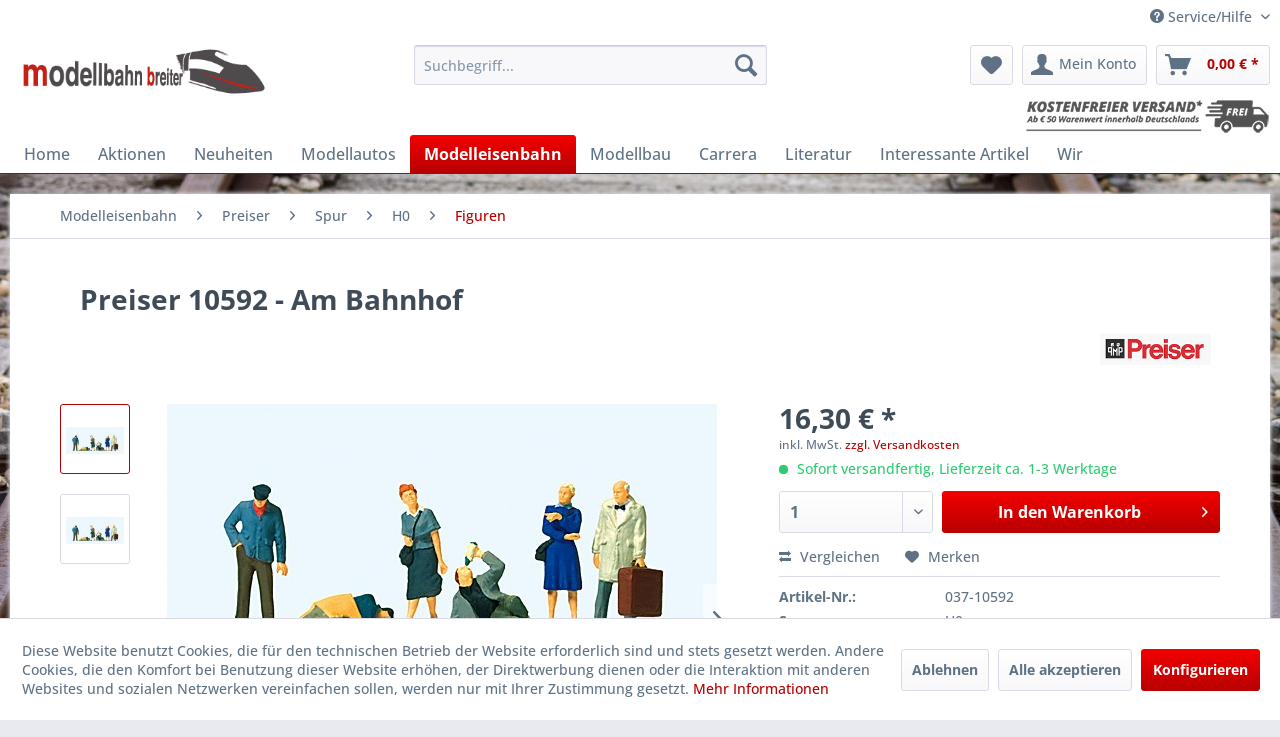

--- FILE ---
content_type: text/html; charset=UTF-8
request_url: https://modellbahn-breiter.de/modelleisenbahn/preiser/spur/h0/figuren/877/am-bahnhof
body_size: 14902
content:
<!DOCTYPE html> <html class="no-js" lang="de" itemscope="itemscope" itemtype="https://schema.org/WebPage"> <head> <meta charset="utf-8"> <meta name="author" content="" /> <meta name="robots" content="index,follow" /> <meta name="revisit-after" content="15 days" /> <meta name="keywords" content="" /> <meta name="description" content="" /> <meta property="og:type" content="product" /> <meta property="og:site_name" content="Modellbahn Breiter" /> <meta property="og:url" content="https://modellbahn-breiter.de/modelleisenbahn/preiser/spur/h0/figuren/877/am-bahnhof" /> <meta property="og:title" content="Am Bahnhof" /> <meta property="og:description" content="" /> <meta property="og:image" content="https://modellbahn-breiter.de/media/image/c5/4d/0c/10592.jpg" /> <meta property="product:brand" content="Preiser" /> <meta property="product:price" content="16,30" /> <meta property="product:product_link" content="https://modellbahn-breiter.de/modelleisenbahn/preiser/spur/h0/figuren/877/am-bahnhof" /> <meta name="twitter:card" content="product" /> <meta name="twitter:site" content="Modellbahn Breiter" /> <meta name="twitter:title" content="Am Bahnhof" /> <meta name="twitter:description" content="" /> <meta name="twitter:image" content="https://modellbahn-breiter.de/media/image/c5/4d/0c/10592.jpg" /> <meta itemprop="copyrightHolder" content="Modellbahn Breiter" /> <meta itemprop="copyrightYear" content="2014" /> <meta itemprop="isFamilyFriendly" content="True" /> <meta itemprop="image" content="https://modellbahn-breiter.de/media/image/2e/6d/9a/logo349x7058affa5105f10.png" /> <meta name="viewport" content="width=device-width, initial-scale=1.0"> <meta name="mobile-web-app-capable" content="yes"> <meta name="apple-mobile-web-app-title" content="Modellbahn Breiter"> <meta name="apple-mobile-web-app-capable" content="yes"> <meta name="apple-mobile-web-app-status-bar-style" content="default"> <link rel="apple-touch-icon-precomposed" href="/themes/Frontend/Responsive/frontend/_public/src/img/apple-touch-icon-precomposed.png"> <link rel="shortcut icon" href="https://modellbahn-breiter.de/media/unknown/17/74/79/favicon_animate.ico"> <meta name="msapplication-navbutton-color" content="#b70000" /> <meta name="application-name" content="Modellbahn Breiter" /> <meta name="msapplication-starturl" content="https://modellbahn-breiter.de/" /> <meta name="msapplication-window" content="width=1024;height=768" /> <meta name="msapplication-TileImage" content="/themes/Frontend/Responsive/frontend/_public/src/img/win-tile-image.png"> <meta name="msapplication-TileColor" content="#b70000"> <meta name="theme-color" content="#b70000" /> <link rel="canonical" href="https://modellbahn-breiter.de/modelleisenbahn/preiser/spur/h0/figuren/877/am-bahnhof" /> <title itemprop="name">Am Bahnhof | Figuren | H0 | Spur | Preiser | Modelleisenbahn | Modellbahn Breiter</title> <link href="/web/cache/1751368759_c49ff36245fb2d35629c7c8b482cf6a9.css" media="all" rel="stylesheet" type="text/css" /> </head> <body class="is--ctl-detail is--act-index" > <div data-paypalUnifiedMetaDataContainer="true" data-paypalUnifiedRestoreOrderNumberUrl="https://modellbahn-breiter.de/widgets/PaypalUnifiedOrderNumber/restoreOrderNumber" class="is--hidden"> </div> <script>
window.addEventListener("load", function () {
$('body').append(
'<div id="custom--scroll-to-top"><span class="custom--box-arrow">&#9650;</span><span class="custom--box-text">Hoch</span></div>').ready(
function () {
function fadeScrollButton(visible) {
if (visible) {
$('#custom--scroll-to-top').fadeIn(200);
} else {
$('#custom--scroll-to-top').fadeOut(200);
}
}
$(window).scroll(function (event) {
var scrollPos = $(window).scrollTop();
if (scrollPos >= 500) {
fadeScrollButton(true)
} else {
fadeScrollButton(false)
}
});
$('#custom--scroll-to-top').click(function () {
$('body,html').animate({
scrollTop: 0
}, 400, function () {
fadeScrollButton(false)
});
})
})
});
</script> <div class="page-wrap"> <noscript class="noscript-main"> <div class="alert is--warning"> <div class="alert--icon"> <i class="icon--element icon--warning"></i> </div> <div class="alert--content"> Um Modellbahn&#x20;Breiter in vollem Umfang nutzen zu k&ouml;nnen, empfehlen wir Ihnen Javascript in Ihrem Browser zu aktiveren. </div> </div> </noscript> <header class="header-main"> <div class="top-bar"> <div class="container block-group"> <nav class="top-bar--navigation block" role="menubar">   <div class="navigation--entry entry--compare is--hidden" role="menuitem" aria-haspopup="true" data-drop-down-menu="true">   </div> <div class="navigation--entry entry--service has--drop-down" role="menuitem" aria-haspopup="true" data-drop-down-menu="true"> <i class="icon--service"></i> Service/Hilfe <ul class="service--list is--rounded" role="menu"> <li class="service--entry" role="menuitem"> <a class="service--link" href="javascript:openCookieConsentManager()" title="Cookie-Einstellungen" > Cookie-Einstellungen </a> </li> <li class="service--entry" role="menuitem"> <a class="service--link" href="https://modellbahn-breiter.de/agb" title="AGB" > AGB </a> </li> <li class="service--entry" role="menuitem"> <a class="service--link" href="https://modellbahn-breiter.de/widerrufsrecht" title="Widerrufsrecht" > Widerrufsrecht </a> </li> <li class="service--entry" role="menuitem"> <a class="service--link" href="https://modellbahn-breiter.de/datenschutz" title="Datenschutz" > Datenschutz </a> </li> <li class="service--entry" role="menuitem"> <a class="service--link" href="https://modellbahn-breiter.de/kontaktformular" title="Kontaktformular" target="_self"> Kontaktformular </a> </li> <li class="service--entry" role="menuitem"> <a class="service--link" href="https://modellbahn-breiter.de/kontakt-und-anfahrt" title="Kontakt und Anfahrt" > Kontakt und Anfahrt </a> </li> <li class="service--entry" role="menuitem"> <a class="service--link" href="https://modellbahn-breiter.de/versand-und-zahlungsbedingungen" title="Versand und Zahlungsbedingungen" > Versand und Zahlungsbedingungen </a> </li> <li class="service--entry" role="menuitem"> <a class="service--link" href="https://modellbahn-breiter.de/impressum" title="Impressum" > Impressum </a> </li> </ul> </div> </nav> </div> </div> <div class="container header--navigation"> <div class="logo-main block-group" role="banner"> <div class="logo--shop block"> <a class="logo--link" href="https://modellbahn-breiter.de/" title="Modellbahn Breiter - zur Startseite wechseln"> <picture> <source srcset="https://modellbahn-breiter.de/media/image/2e/6d/9a/logo349x7058affa5105f10.png" media="(min-width: 78.75em)"> <source srcset="https://modellbahn-breiter.de/media/image/2e/6d/9a/logo349x7058affa5105f10.png" media="(min-width: 64em)"> <source srcset="https://modellbahn-breiter.de/media/image/2e/6d/9a/logo349x7058affa5105f10.png" media="(min-width: 48em)"> <img srcset="https://modellbahn-breiter.de/media/image/2e/6d/9a/logo349x7058affa5105f10.png" alt="Modellbahn Breiter - zur Startseite wechseln" /> </picture> </a> </div> </div> <nav class="shop--navigation block-group"> <ul class="navigation--list block-group" role="menubar"> <li class="navigation--entry entry--menu-left" role="menuitem"> <a class="entry--link entry--trigger btn is--icon-left" href="#offcanvas--left" data-offcanvas="true" data-offCanvasSelector=".sidebar-main" aria-label="Menü"> <i class="icon--menu"></i> Menü </a> </li> <li class="navigation--entry entry--search" role="menuitem" data-search="true" aria-haspopup="true" data-minLength="3"> <a class="btn entry--link entry--trigger" href="#show-hide--search" title="Suche anzeigen / schließen" aria-label="Suche anzeigen / schließen"> <i class="icon--search"></i> <span class="search--display">Suchen</span> </a> <form action="/search" method="get" class="main-search--form"> <input type="search" name="sSearch" aria-label="Suchbegriff..." class="main-search--field" autocomplete="off" autocapitalize="off" placeholder="Suchbegriff..." maxlength="30" /> <button type="submit" class="main-search--button" aria-label="Suchen"> <i class="icon--search"></i> <span class="main-search--text">Suchen</span> </button> <div class="form--ajax-loader">&nbsp;</div> </form> <div class="main-search--results"></div> </li>  <li class="navigation--entry entry--notepad" role="menuitem"> <a href="https://modellbahn-breiter.de/note" title="Merkzettel" aria-label="Merkzettel" class="btn"> <i class="icon--heart"></i> </a> </li> <li class="navigation--entry entry--account" role="menuitem" data-offcanvas="true" data-offCanvasSelector=".account--dropdown-navigation"> <a href="https://modellbahn-breiter.de/account" title="Mein Konto" aria-label="Mein Konto" class="btn is--icon-left entry--link account--link"> <i class="icon--account"></i> <span class="account--display"> Mein Konto </span> </a> </li> <li class="navigation--entry entry--cart" role="menuitem"> <a class="btn is--icon-left cart--link" href="https://modellbahn-breiter.de/checkout/cart" title="Warenkorb" aria-label="Warenkorb"> <span class="cart--display"> Warenkorb </span> <span class="badge is--primary is--minimal cart--quantity is--hidden">0</span> <i class="icon--basket"></i> <span class="cart--amount"> 0,00&nbsp;&euro; * </span> </a> <div class="ajax-loader">&nbsp;</div> </li>  </ul> </nav> <div class="vskf"> <img src="/themes/Frontend/ModellbahnBreiterResponsive/frontend/_public/src/img/versandkostenfrei_ab_50_euro.png" alt="versandkostenfrei ab 50 EURO"/> </div> <div class="container--ajax-cart" data-collapse-cart="true" data-displayMode="offcanvas"></div> </div> </header> <nav class="navigation-main"> <div class="container" data-menu-scroller="true" data-listSelector=".navigation--list.container" data-viewPortSelector=".navigation--list-wrapper"> <div class="navigation--list-wrapper"> <ul class="navigation--list container" role="menubar" itemscope="itemscope" itemtype="https://schema.org/SiteNavigationElement"> <li class="navigation--entry is--home" role="menuitem"><a class="navigation--link is--first" href="https://modellbahn-breiter.de/" title="Home" aria-label="Home" itemprop="url"><span itemprop="name">Home</span></a></li><li class="navigation--entry" role="menuitem"><a class="navigation--link" href="https://modellbahn-breiter.de/aktionen/" title="Aktionen" aria-label="Aktionen" itemprop="url"><span itemprop="name">Aktionen</span></a></li><li class="navigation--entry" role="menuitem"><a class="navigation--link" href="https://modellbahn-breiter.de/neuheiten/" title="Neuheiten" aria-label="Neuheiten" itemprop="url"><span itemprop="name">Neuheiten</span></a></li><li class="navigation--entry" role="menuitem"><a class="navigation--link" href="https://modellbahn-breiter.de/modellautos/" title="Modellautos" aria-label="Modellautos" itemprop="url"><span itemprop="name">Modellautos</span></a></li><li class="navigation--entry is--active" role="menuitem"><a class="navigation--link is--active" href="https://modellbahn-breiter.de/modelleisenbahn/" title="Modelleisenbahn" aria-label="Modelleisenbahn" itemprop="url"><span itemprop="name">Modelleisenbahn</span></a></li><li class="navigation--entry" role="menuitem"><a class="navigation--link" href="https://modellbahn-breiter.de/modellbau/" title="Modellbau" aria-label="Modellbau" itemprop="url"><span itemprop="name">Modellbau</span></a></li><li class="navigation--entry" role="menuitem"><a class="navigation--link" href="https://modellbahn-breiter.de/cat/index/sCategory/73" title="Carrera" aria-label="Carrera" itemprop="url"><span itemprop="name">Carrera</span></a></li><li class="navigation--entry" role="menuitem"><a class="navigation--link" href="https://modellbahn-breiter.de/cat/index/sCategory/227" title="Literatur" aria-label="Literatur" itemprop="url"><span itemprop="name">Literatur</span></a></li><li class="navigation--entry" role="menuitem"><a class="navigation--link" href="https://modellbahn-breiter.de/interessante-artikel/" title="Interessante Artikel" aria-label="Interessante Artikel" itemprop="url"><span itemprop="name">Interessante Artikel</span></a></li><li class="navigation--entry" role="menuitem"><a class="navigation--link" href="/wir" title="Wir" aria-label="Wir" itemprop="url" target="_parent"><span itemprop="name">Wir</span></a></li> </ul> </div> </div> </nav> <section class="content-main container block-group"> <nav class="content--breadcrumb block"> <ul class="breadcrumb--list" role="menu" itemscope itemtype="https://schema.org/BreadcrumbList"> <li role="menuitem" class="breadcrumb--entry" itemprop="itemListElement" itemscope itemtype="https://schema.org/ListItem"> <a class="breadcrumb--link" href="https://modellbahn-breiter.de/modelleisenbahn/" title="Modelleisenbahn" itemprop="item"> <link itemprop="url" href="https://modellbahn-breiter.de/modelleisenbahn/" /> <span class="breadcrumb--title" itemprop="name">Modelleisenbahn</span> </a> <meta itemprop="position" content="0" /> </li> <li role="none" class="breadcrumb--separator"> <i class="icon--arrow-right"></i> </li> <li role="menuitem" class="breadcrumb--entry" itemprop="itemListElement" itemscope itemtype="https://schema.org/ListItem"> <a class="breadcrumb--link" href="https://modellbahn-breiter.de/modelleisenbahn/preiser/" title="Preiser" itemprop="item"> <link itemprop="url" href="https://modellbahn-breiter.de/modelleisenbahn/preiser/" /> <span class="breadcrumb--title" itemprop="name">Preiser</span> </a> <meta itemprop="position" content="1" /> </li> <li role="none" class="breadcrumb--separator"> <i class="icon--arrow-right"></i> </li> <li role="menuitem" class="breadcrumb--entry" itemprop="itemListElement" itemscope itemtype="https://schema.org/ListItem"> <a class="breadcrumb--link" href="https://modellbahn-breiter.de/modelleisenbahn/preiser/spur/" title="Spur" itemprop="item"> <link itemprop="url" href="https://modellbahn-breiter.de/modelleisenbahn/preiser/spur/" /> <span class="breadcrumb--title" itemprop="name">Spur</span> </a> <meta itemprop="position" content="2" /> </li> <li role="none" class="breadcrumb--separator"> <i class="icon--arrow-right"></i> </li> <li role="menuitem" class="breadcrumb--entry" itemprop="itemListElement" itemscope itemtype="https://schema.org/ListItem"> <a class="breadcrumb--link" href="https://modellbahn-breiter.de/modelleisenbahn/preiser/spur/h0/" title="H0" itemprop="item"> <link itemprop="url" href="https://modellbahn-breiter.de/modelleisenbahn/preiser/spur/h0/" /> <span class="breadcrumb--title" itemprop="name">H0</span> </a> <meta itemprop="position" content="3" /> </li> <li role="none" class="breadcrumb--separator"> <i class="icon--arrow-right"></i> </li> <li role="menuitem" class="breadcrumb--entry is--active" itemprop="itemListElement" itemscope itemtype="https://schema.org/ListItem"> <a class="breadcrumb--link" href="https://modellbahn-breiter.de/modelleisenbahn/preiser/spur/h0/figuren/" title="Figuren" itemprop="item"> <link itemprop="url" href="https://modellbahn-breiter.de/modelleisenbahn/preiser/spur/h0/figuren/" /> <span class="breadcrumb--title" itemprop="name">Figuren</span> </a> <meta itemprop="position" content="4" /> </li> </ul> </nav> <div class="content-main--inner"> <div id='cookie-consent' class='off-canvas is--left block-transition' data-cookie-consent-manager='true' data-cookieTimeout='60'> <div class='cookie-consent--header cookie-consent--close'> Cookie-Einstellungen <i class="icon--arrow-right"></i> </div> <div class='cookie-consent--description'> Diese Website benutzt Cookies, die für den technischen Betrieb der Website erforderlich sind und stets gesetzt werden. Andere Cookies, die den Komfort bei Benutzung dieser Website erhöhen, der Direktwerbung dienen oder die Interaktion mit anderen Websites und sozialen Netzwerken vereinfachen sollen, werden nur mit Ihrer Zustimmung gesetzt. </div> <div class='cookie-consent--configuration'> <div class='cookie-consent--configuration-header'> <div class='cookie-consent--configuration-header-text'>Konfiguration</div> </div> <div class='cookie-consent--configuration-main'> <div class='cookie-consent--group'> <input type="hidden" class="cookie-consent--group-name" value="technical" /> <label class="cookie-consent--group-state cookie-consent--state-input cookie-consent--required"> <input type="checkbox" name="technical-state" class="cookie-consent--group-state-input" disabled="disabled" checked="checked"/> <span class="cookie-consent--state-input-element"></span> </label> <div class='cookie-consent--group-title' data-collapse-panel='true' data-contentSiblingSelector=".cookie-consent--group-container"> <div class="cookie-consent--group-title-label cookie-consent--state-label"> Technisch erforderlich </div> <span class="cookie-consent--group-arrow is-icon--right"> <i class="icon--arrow-right"></i> </span> </div> <div class='cookie-consent--group-container'> <div class='cookie-consent--group-description'> Diese Cookies sind für die Grundfunktionen des Shops notwendig. </div> <div class='cookie-consent--cookies-container'> <div class='cookie-consent--cookie'> <input type="hidden" class="cookie-consent--cookie-name" value="cookieDeclined" /> <label class="cookie-consent--cookie-state cookie-consent--state-input cookie-consent--required"> <input type="checkbox" name="cookieDeclined-state" class="cookie-consent--cookie-state-input" disabled="disabled" checked="checked" /> <span class="cookie-consent--state-input-element"></span> </label> <div class='cookie--label cookie-consent--state-label'> "Alle Cookies ablehnen" Cookie </div> </div> <div class='cookie-consent--cookie'> <input type="hidden" class="cookie-consent--cookie-name" value="allowCookie" /> <label class="cookie-consent--cookie-state cookie-consent--state-input cookie-consent--required"> <input type="checkbox" name="allowCookie-state" class="cookie-consent--cookie-state-input" disabled="disabled" checked="checked" /> <span class="cookie-consent--state-input-element"></span> </label> <div class='cookie--label cookie-consent--state-label'> "Alle Cookies annehmen" Cookie </div> </div> <div class='cookie-consent--cookie'> <input type="hidden" class="cookie-consent--cookie-name" value="apay-session-set" /> <label class="cookie-consent--cookie-state cookie-consent--state-input cookie-consent--required"> <input type="checkbox" name="apay-session-set-state" class="cookie-consent--cookie-state-input" disabled="disabled" checked="checked" /> <span class="cookie-consent--state-input-element"></span> </label> <div class='cookie--label cookie-consent--state-label'> Amazon Pay </div> </div> <div class='cookie-consent--cookie'> <input type="hidden" class="cookie-consent--cookie-name" value="shop" /> <label class="cookie-consent--cookie-state cookie-consent--state-input cookie-consent--required"> <input type="checkbox" name="shop-state" class="cookie-consent--cookie-state-input" disabled="disabled" checked="checked" /> <span class="cookie-consent--state-input-element"></span> </label> <div class='cookie--label cookie-consent--state-label'> Ausgewählter Shop </div> </div> <div class='cookie-consent--cookie'> <input type="hidden" class="cookie-consent--cookie-name" value="csrf_token" /> <label class="cookie-consent--cookie-state cookie-consent--state-input cookie-consent--required"> <input type="checkbox" name="csrf_token-state" class="cookie-consent--cookie-state-input" disabled="disabled" checked="checked" /> <span class="cookie-consent--state-input-element"></span> </label> <div class='cookie--label cookie-consent--state-label'> CSRF-Token </div> </div> <div class='cookie-consent--cookie'> <input type="hidden" class="cookie-consent--cookie-name" value="cookiePreferences" /> <label class="cookie-consent--cookie-state cookie-consent--state-input cookie-consent--required"> <input type="checkbox" name="cookiePreferences-state" class="cookie-consent--cookie-state-input" disabled="disabled" checked="checked" /> <span class="cookie-consent--state-input-element"></span> </label> <div class='cookie--label cookie-consent--state-label'> Cookie-Einstellungen </div> </div> <div class='cookie-consent--cookie'> <input type="hidden" class="cookie-consent--cookie-name" value="x-cache-context-hash" /> <label class="cookie-consent--cookie-state cookie-consent--state-input cookie-consent--required"> <input type="checkbox" name="x-cache-context-hash-state" class="cookie-consent--cookie-state-input" disabled="disabled" checked="checked" /> <span class="cookie-consent--state-input-element"></span> </label> <div class='cookie--label cookie-consent--state-label'> Individuelle Preise </div> </div> <div class='cookie-consent--cookie'> <input type="hidden" class="cookie-consent--cookie-name" value="nocache" /> <label class="cookie-consent--cookie-state cookie-consent--state-input cookie-consent--required"> <input type="checkbox" name="nocache-state" class="cookie-consent--cookie-state-input" disabled="disabled" checked="checked" /> <span class="cookie-consent--state-input-element"></span> </label> <div class='cookie--label cookie-consent--state-label'> Kundenspezifisches Caching </div> </div> <div class='cookie-consent--cookie'> <input type="hidden" class="cookie-consent--cookie-name" value="paypal-cookies" /> <label class="cookie-consent--cookie-state cookie-consent--state-input cookie-consent--required"> <input type="checkbox" name="paypal-cookies-state" class="cookie-consent--cookie-state-input" disabled="disabled" checked="checked" /> <span class="cookie-consent--state-input-element"></span> </label> <div class='cookie--label cookie-consent--state-label'> PayPal-Zahlungen </div> </div> <div class='cookie-consent--cookie'> <input type="hidden" class="cookie-consent--cookie-name" value="session" /> <label class="cookie-consent--cookie-state cookie-consent--state-input cookie-consent--required"> <input type="checkbox" name="session-state" class="cookie-consent--cookie-state-input" disabled="disabled" checked="checked" /> <span class="cookie-consent--state-input-element"></span> </label> <div class='cookie--label cookie-consent--state-label'> Session </div> </div> <div class='cookie-consent--cookie'> <input type="hidden" class="cookie-consent--cookie-name" value="currency" /> <label class="cookie-consent--cookie-state cookie-consent--state-input cookie-consent--required"> <input type="checkbox" name="currency-state" class="cookie-consent--cookie-state-input" disabled="disabled" checked="checked" /> <span class="cookie-consent--state-input-element"></span> </label> <div class='cookie--label cookie-consent--state-label'> Währungswechsel </div> </div> </div> </div> </div> <div class='cookie-consent--group'> <input type="hidden" class="cookie-consent--group-name" value="comfort" /> <label class="cookie-consent--group-state cookie-consent--state-input"> <input type="checkbox" name="comfort-state" class="cookie-consent--group-state-input"/> <span class="cookie-consent--state-input-element"></span> </label> <div class='cookie-consent--group-title' data-collapse-panel='true' data-contentSiblingSelector=".cookie-consent--group-container"> <div class="cookie-consent--group-title-label cookie-consent--state-label"> Komfortfunktionen </div> <span class="cookie-consent--group-arrow is-icon--right"> <i class="icon--arrow-right"></i> </span> </div> <div class='cookie-consent--group-container'> <div class='cookie-consent--group-description'> Diese Cookies werden genutzt um das Einkaufserlebnis noch ansprechender zu gestalten, beispielsweise für die Wiedererkennung des Besuchers. </div> <div class='cookie-consent--cookies-container'> <div class='cookie-consent--cookie'> <input type="hidden" class="cookie-consent--cookie-name" value="sUniqueID" /> <label class="cookie-consent--cookie-state cookie-consent--state-input"> <input type="checkbox" name="sUniqueID-state" class="cookie-consent--cookie-state-input" /> <span class="cookie-consent--state-input-element"></span> </label> <div class='cookie--label cookie-consent--state-label'> Merkzettel </div> </div> </div> </div> </div> <div class='cookie-consent--group'> <input type="hidden" class="cookie-consent--group-name" value="statistics" /> <label class="cookie-consent--group-state cookie-consent--state-input"> <input type="checkbox" name="statistics-state" class="cookie-consent--group-state-input"/> <span class="cookie-consent--state-input-element"></span> </label> <div class='cookie-consent--group-title' data-collapse-panel='true' data-contentSiblingSelector=".cookie-consent--group-container"> <div class="cookie-consent--group-title-label cookie-consent--state-label"> Statistik & Tracking </div> <span class="cookie-consent--group-arrow is-icon--right"> <i class="icon--arrow-right"></i> </span> </div> <div class='cookie-consent--group-container'> <div class='cookie-consent--cookies-container'> <div class='cookie-consent--cookie'> <input type="hidden" class="cookie-consent--cookie-name" value="x-ua-device" /> <label class="cookie-consent--cookie-state cookie-consent--state-input"> <input type="checkbox" name="x-ua-device-state" class="cookie-consent--cookie-state-input" /> <span class="cookie-consent--state-input-element"></span> </label> <div class='cookie--label cookie-consent--state-label'> Endgeräteerkennung </div> </div> <div class='cookie-consent--cookie'> <input type="hidden" class="cookie-consent--cookie-name" value="partner" /> <label class="cookie-consent--cookie-state cookie-consent--state-input"> <input type="checkbox" name="partner-state" class="cookie-consent--cookie-state-input" /> <span class="cookie-consent--state-input-element"></span> </label> <div class='cookie--label cookie-consent--state-label'> Partnerprogramm </div> </div> </div> </div> </div> </div> </div> <div class="cookie-consent--save"> <input class="cookie-consent--save-button btn is--primary" type="button" value="Einstellungen speichern" /> </div> </div> <aside class="sidebar-main off-canvas"> <div class="navigation--smartphone"> <ul class="navigation--list "> <li class="navigation--entry entry--close-off-canvas"> <a href="#close-categories-menu" title="Menü schließen" class="navigation--link"> Menü schließen <i class="icon--arrow-right"></i> </a> </li> </ul> <div class="mobile--switches">   </div> </div> <div class="sidebar--categories-wrapper" data-subcategory-nav="true" data-mainCategoryId="3" data-categoryId="303" data-fetchUrl="/widgets/listing/getCategory/categoryId/303"> <div class="categories--headline navigation--headline"> Kategorien </div> <div class="sidebar--categories-navigation"> <ul class="sidebar--navigation categories--navigation navigation--list is--drop-down is--level0 is--rounded" role="menu"> <li class="navigation--entry has--sub-children" role="menuitem"> <a class="navigation--link link--go-forward" href="https://modellbahn-breiter.de/aktionen/" data-categoryId="225" data-fetchUrl="/widgets/listing/getCategory/categoryId/225" title="Aktionen" > Aktionen <span class="is--icon-right"> <i class="icon--arrow-right"></i> </span> </a> </li> <li class="navigation--entry" role="menuitem"> <a class="navigation--link" href="https://modellbahn-breiter.de/neuheiten/" data-categoryId="1161" data-fetchUrl="/widgets/listing/getCategory/categoryId/1161" title="Neuheiten" > Neuheiten </a> </li> <li class="navigation--entry has--sub-children" role="menuitem"> <a class="navigation--link link--go-forward" href="https://modellbahn-breiter.de/modellautos/" data-categoryId="250" data-fetchUrl="/widgets/listing/getCategory/categoryId/250" title="Modellautos" > Modellautos <span class="is--icon-right"> <i class="icon--arrow-right"></i> </span> </a> </li> <li class="navigation--entry is--active has--sub-categories has--sub-children" role="menuitem"> <a class="navigation--link is--active has--sub-categories link--go-forward" href="https://modellbahn-breiter.de/modelleisenbahn/" data-categoryId="72" data-fetchUrl="/widgets/listing/getCategory/categoryId/72" title="Modelleisenbahn" > Modelleisenbahn <span class="is--icon-right"> <i class="icon--arrow-right"></i> </span> </a> <ul class="sidebar--navigation categories--navigation navigation--list is--level1 is--rounded" role="menu"> <li class="navigation--entry has--sub-children" role="menuitem"> <a class="navigation--link link--go-forward" href="https://modellbahn-breiter.de/modelleisenbahn/arnold/" data-categoryId="45" data-fetchUrl="/widgets/listing/getCategory/categoryId/45" title="Arnold" > Arnold <span class="is--icon-right"> <i class="icon--arrow-right"></i> </span> </a> </li> <li class="navigation--entry has--sub-children" role="menuitem"> <a class="navigation--link link--go-forward" href="https://modellbahn-breiter.de/modelleisenbahn/auhagen/" data-categoryId="608" data-fetchUrl="/widgets/listing/getCategory/categoryId/608" title="Auhagen" > Auhagen <span class="is--icon-right"> <i class="icon--arrow-right"></i> </span> </a> </li> <li class="navigation--entry has--sub-children" role="menuitem"> <a class="navigation--link link--go-forward" href="https://modellbahn-breiter.de/modelleisenbahn/brawa/" data-categoryId="363" data-fetchUrl="/widgets/listing/getCategory/categoryId/363" title="Brawa" > Brawa <span class="is--icon-right"> <i class="icon--arrow-right"></i> </span> </a> </li> <li class="navigation--entry has--sub-children" role="menuitem"> <a class="navigation--link link--go-forward" href="https://modellbahn-breiter.de/modelleisenbahn/busch/" data-categoryId="668" data-fetchUrl="/widgets/listing/getCategory/categoryId/668" title="Busch" > Busch <span class="is--icon-right"> <i class="icon--arrow-right"></i> </span> </a> </li> <li class="navigation--entry has--sub-children" role="menuitem"> <a class="navigation--link link--go-forward" href="https://modellbahn-breiter.de/modelleisenbahn/esu/" data-categoryId="618" data-fetchUrl="/widgets/listing/getCategory/categoryId/618" title="ESU" > ESU <span class="is--icon-right"> <i class="icon--arrow-right"></i> </span> </a> </li> <li class="navigation--entry has--sub-children" role="menuitem"> <a class="navigation--link link--go-forward" href="https://modellbahn-breiter.de/modelleisenbahn/exact-train/" data-categoryId="1178" data-fetchUrl="/widgets/listing/getCategory/categoryId/1178" title="Exact-Train" > Exact-Train <span class="is--icon-right"> <i class="icon--arrow-right"></i> </span> </a> </li> <li class="navigation--entry has--sub-children" role="menuitem"> <a class="navigation--link link--go-forward" href="https://modellbahn-breiter.de/modelleisenbahn/faller/" data-categoryId="366" data-fetchUrl="/widgets/listing/getCategory/categoryId/366" title="Faller" > Faller <span class="is--icon-right"> <i class="icon--arrow-right"></i> </span> </a> </li> <li class="navigation--entry has--sub-children" role="menuitem"> <a class="navigation--link link--go-forward" href="https://modellbahn-breiter.de/modelleisenbahn/fleischmann/" data-categoryId="440" data-fetchUrl="/widgets/listing/getCategory/categoryId/440" title="Fleischmann" > Fleischmann <span class="is--icon-right"> <i class="icon--arrow-right"></i> </span> </a> </li> <li class="navigation--entry has--sub-children" role="menuitem"> <a class="navigation--link link--go-forward" href="https://modellbahn-breiter.de/modelleisenbahn/heki/" data-categoryId="861" data-fetchUrl="/widgets/listing/getCategory/categoryId/861" title="Heki" > Heki <span class="is--icon-right"> <i class="icon--arrow-right"></i> </span> </a> </li> <li class="navigation--entry has--sub-children" role="menuitem"> <a class="navigation--link link--go-forward" href="https://modellbahn-breiter.de/modelleisenbahn/hobbytrain/" data-categoryId="1001" data-fetchUrl="/widgets/listing/getCategory/categoryId/1001" title="Hobbytrain" > Hobbytrain <span class="is--icon-right"> <i class="icon--arrow-right"></i> </span> </a> </li> <li class="navigation--entry has--sub-children" role="menuitem"> <a class="navigation--link link--go-forward" href="https://modellbahn-breiter.de/modelleisenbahn/kato/" data-categoryId="1143" data-fetchUrl="/widgets/listing/getCategory/categoryId/1143" title="Kato" > Kato <span class="is--icon-right"> <i class="icon--arrow-right"></i> </span> </a> </li> <li class="navigation--entry has--sub-children" role="menuitem"> <a class="navigation--link link--go-forward" href="https://modellbahn-breiter.de/modelleisenbahn/kibri/" data-categoryId="958" data-fetchUrl="/widgets/listing/getCategory/categoryId/958" title="Kibri" > Kibri <span class="is--icon-right"> <i class="icon--arrow-right"></i> </span> </a> </li> <li class="navigation--entry has--sub-children" role="menuitem"> <a class="navigation--link link--go-forward" href="https://modellbahn-breiter.de/modelleisenbahn/lenz/" data-categoryId="519" data-fetchUrl="/widgets/listing/getCategory/categoryId/519" title="Lenz" > Lenz <span class="is--icon-right"> <i class="icon--arrow-right"></i> </span> </a> </li> <li class="navigation--entry has--sub-children" role="menuitem"> <a class="navigation--link link--go-forward" href="https://modellbahn-breiter.de/modelleisenbahn/lgb/" data-categoryId="81" data-fetchUrl="/widgets/listing/getCategory/categoryId/81" title="LGB" > LGB <span class="is--icon-right"> <i class="icon--arrow-right"></i> </span> </a> </li> <li class="navigation--entry has--sub-children" role="menuitem"> <a class="navigation--link link--go-forward" href="https://modellbahn-breiter.de/modelleisenbahn/liliput/" data-categoryId="569" data-fetchUrl="/widgets/listing/getCategory/categoryId/569" title="Liliput" > Liliput <span class="is--icon-right"> <i class="icon--arrow-right"></i> </span> </a> </li> <li class="navigation--entry has--sub-children" role="menuitem"> <a class="navigation--link link--go-forward" href="https://modellbahn-breiter.de/modelleisenbahn/loewe/" data-categoryId="1148" data-fetchUrl="/widgets/listing/getCategory/categoryId/1148" title="Loewe" > Loewe <span class="is--icon-right"> <i class="icon--arrow-right"></i> </span> </a> </li> <li class="navigation--entry has--sub-children" role="menuitem"> <a class="navigation--link link--go-forward" href="https://modellbahn-breiter.de/modelleisenbahn/ls-models/" data-categoryId="1234" data-fetchUrl="/widgets/listing/getCategory/categoryId/1234" title="LS Models" > LS Models <span class="is--icon-right"> <i class="icon--arrow-right"></i> </span> </a> </li> <li class="navigation--entry has--sub-children" role="menuitem"> <a class="navigation--link link--go-forward" href="https://modellbahn-breiter.de/modelleisenbahn/maerklin/" data-categoryId="235" data-fetchUrl="/widgets/listing/getCategory/categoryId/235" title="Märklin" > Märklin <span class="is--icon-right"> <i class="icon--arrow-right"></i> </span> </a> </li> <li class="navigation--entry has--sub-children" role="menuitem"> <a class="navigation--link link--go-forward" href="https://modellbahn-breiter.de/modelleisenbahn/mehano/" data-categoryId="850" data-fetchUrl="/widgets/listing/getCategory/categoryId/850" title="Mehano" > Mehano <span class="is--icon-right"> <i class="icon--arrow-right"></i> </span> </a> </li> <li class="navigation--entry has--sub-children" role="menuitem"> <a class="navigation--link link--go-forward" href="https://modellbahn-breiter.de/modelleisenbahn/merten/" data-categoryId="1199" data-fetchUrl="/widgets/listing/getCategory/categoryId/1199" title="Merten" > Merten <span class="is--icon-right"> <i class="icon--arrow-right"></i> </span> </a> </li> <li class="navigation--entry has--sub-children" role="menuitem"> <a class="navigation--link link--go-forward" href="https://modellbahn-breiter.de/modelleisenbahn/mf-train/" data-categoryId="1322" data-fetchUrl="/widgets/listing/getCategory/categoryId/1322" title="MF-Train" > MF-Train <span class="is--icon-right"> <i class="icon--arrow-right"></i> </span> </a> </li> <li class="navigation--entry has--sub-children" role="menuitem"> <a class="navigation--link link--go-forward" href="https://modellbahn-breiter.de/modelleisenbahn/minitrains/" data-categoryId="1211" data-fetchUrl="/widgets/listing/getCategory/categoryId/1211" title="Minitrains" > Minitrains <span class="is--icon-right"> <i class="icon--arrow-right"></i> </span> </a> </li> <li class="navigation--entry has--sub-children" role="menuitem"> <a class="navigation--link link--go-forward" href="https://modellbahn-breiter.de/modelleisenbahn/modellbau-schoenwitz/" data-categoryId="1585" data-fetchUrl="/widgets/listing/getCategory/categoryId/1585" title="Modellbau Schönwitz" > Modellbau Schönwitz <span class="is--icon-right"> <i class="icon--arrow-right"></i> </span> </a> </li> <li class="navigation--entry has--sub-children" role="menuitem"> <a class="navigation--link link--go-forward" href="https://modellbahn-breiter.de/modelleisenbahn/nme/" data-categoryId="747" data-fetchUrl="/widgets/listing/getCategory/categoryId/747" title="NME" > NME <span class="is--icon-right"> <i class="icon--arrow-right"></i> </span> </a> </li> <li class="navigation--entry has--sub-children" role="menuitem"> <a class="navigation--link link--go-forward" href="https://modellbahn-breiter.de/modelleisenbahn/noch/" data-categoryId="728" data-fetchUrl="/widgets/listing/getCategory/categoryId/728" title="Noch" > Noch <span class="is--icon-right"> <i class="icon--arrow-right"></i> </span> </a> </li> <li class="navigation--entry has--sub-children" role="menuitem"> <a class="navigation--link link--go-forward" href="https://modellbahn-breiter.de/modelleisenbahn/piko/" data-categoryId="336" data-fetchUrl="/widgets/listing/getCategory/categoryId/336" title="Piko" > Piko <span class="is--icon-right"> <i class="icon--arrow-right"></i> </span> </a> </li> <li class="navigation--entry has--sub-children" role="menuitem"> <a class="navigation--link link--go-forward" href="https://modellbahn-breiter.de/modelleisenbahn/pola/" data-categoryId="628" data-fetchUrl="/widgets/listing/getCategory/categoryId/628" title="Pola" > Pola <span class="is--icon-right"> <i class="icon--arrow-right"></i> </span> </a> </li> <li class="navigation--entry is--active has--sub-categories has--sub-children" role="menuitem"> <a class="navigation--link is--active has--sub-categories link--go-forward" href="https://modellbahn-breiter.de/modelleisenbahn/preiser/" data-categoryId="294" data-fetchUrl="/widgets/listing/getCategory/categoryId/294" title="Preiser" > Preiser <span class="is--icon-right"> <i class="icon--arrow-right"></i> </span> </a> <ul class="sidebar--navigation categories--navigation navigation--list is--level2 navigation--level-high is--rounded" role="menu"> <li class="navigation--entry is--active has--sub-categories has--sub-children" role="menuitem"> <a class="navigation--link is--active has--sub-categories link--go-forward" href="https://modellbahn-breiter.de/modelleisenbahn/preiser/spur/" data-categoryId="945" data-fetchUrl="/widgets/listing/getCategory/categoryId/945" title="Spur" > Spur <span class="is--icon-right"> <i class="icon--arrow-right"></i> </span> </a> <ul class="sidebar--navigation categories--navigation navigation--list is--level3 navigation--level-high is--rounded" role="menu"> <li class="navigation--entry has--sub-children" role="menuitem"> <a class="navigation--link link--go-forward" href="https://modellbahn-breiter.de/modelleisenbahn/preiser/spur/g/" data-categoryId="299" data-fetchUrl="/widgets/listing/getCategory/categoryId/299" title="G" > G <span class="is--icon-right"> <i class="icon--arrow-right"></i> </span> </a> </li> <li class="navigation--entry has--sub-children" role="menuitem"> <a class="navigation--link link--go-forward" href="https://modellbahn-breiter.de/modelleisenbahn/preiser/spur/i/" data-categoryId="1508" data-fetchUrl="/widgets/listing/getCategory/categoryId/1508" title="I" > I <span class="is--icon-right"> <i class="icon--arrow-right"></i> </span> </a> </li> <li class="navigation--entry has--sub-children" role="menuitem"> <a class="navigation--link link--go-forward" href="https://modellbahn-breiter.de/modelleisenbahn/preiser/spur/0/" data-categoryId="298" data-fetchUrl="/widgets/listing/getCategory/categoryId/298" title="0" > 0 <span class="is--icon-right"> <i class="icon--arrow-right"></i> </span> </a> </li> <li class="navigation--entry is--active has--sub-categories has--sub-children" role="menuitem"> <a class="navigation--link is--active has--sub-categories link--go-forward" href="https://modellbahn-breiter.de/modelleisenbahn/preiser/spur/h0/" data-categoryId="295" data-fetchUrl="/widgets/listing/getCategory/categoryId/295" title="H0" > H0 <span class="is--icon-right"> <i class="icon--arrow-right"></i> </span> </a> <ul class="sidebar--navigation categories--navigation navigation--list is--level4 navigation--level-high is--rounded" role="menu"> <li class="navigation--entry is--active" role="menuitem"> <a class="navigation--link is--active" href="https://modellbahn-breiter.de/modelleisenbahn/preiser/spur/h0/figuren/" data-categoryId="303" data-fetchUrl="/widgets/listing/getCategory/categoryId/303" title="Figuren" > Figuren </a> </li> <li class="navigation--entry" role="menuitem"> <a class="navigation--link" href="https://modellbahn-breiter.de/modelleisenbahn/preiser/spur/h0/zubehoer/" data-categoryId="304" data-fetchUrl="/widgets/listing/getCategory/categoryId/304" title="Zubehör" > Zubehör </a> </li> </ul> </li> <li class="navigation--entry has--sub-children" role="menuitem"> <a class="navigation--link link--go-forward" href="https://modellbahn-breiter.de/modelleisenbahn/preiser/spur/tt/" data-categoryId="296" data-fetchUrl="/widgets/listing/getCategory/categoryId/296" title="TT" > TT <span class="is--icon-right"> <i class="icon--arrow-right"></i> </span> </a> </li> <li class="navigation--entry has--sub-children" role="menuitem"> <a class="navigation--link link--go-forward" href="https://modellbahn-breiter.de/modelleisenbahn/preiser/spur/n/" data-categoryId="297" data-fetchUrl="/widgets/listing/getCategory/categoryId/297" title="N" > N <span class="is--icon-right"> <i class="icon--arrow-right"></i> </span> </a> </li> <li class="navigation--entry has--sub-children" role="menuitem"> <a class="navigation--link link--go-forward" href="https://modellbahn-breiter.de/modelleisenbahn/preiser/spur/z/" data-categoryId="300" data-fetchUrl="/widgets/listing/getCategory/categoryId/300" title=" Z" > Z <span class="is--icon-right"> <i class="icon--arrow-right"></i> </span> </a> </li> <li class="navigation--entry has--sub-children" role="menuitem"> <a class="navigation--link link--go-forward" href="https://modellbahn-breiter.de/modelleisenbahn/preiser/spur/keine-spur/" data-categoryId="301" data-fetchUrl="/widgets/listing/getCategory/categoryId/301" title="Keine Spur" > Keine Spur <span class="is--icon-right"> <i class="icon--arrow-right"></i> </span> </a> </li> </ul> </li> <li class="navigation--entry" role="menuitem"> <a class="navigation--link" href="https://modellbahn-breiter.de/modelleisenbahn/preiser/literatur/" data-categoryId="302" data-fetchUrl="/widgets/listing/getCategory/categoryId/302" title="Literatur" > Literatur </a> </li> </ul> </li> <li class="navigation--entry has--sub-children" role="menuitem"> <a class="navigation--link link--go-forward" href="https://modellbahn-breiter.de/modelleisenbahn/proses/" data-categoryId="1276" data-fetchUrl="/widgets/listing/getCategory/categoryId/1276" title="Proses" > Proses <span class="is--icon-right"> <i class="icon--arrow-right"></i> </span> </a> </li> <li class="navigation--entry has--sub-children" role="menuitem"> <a class="navigation--link link--go-forward" href="https://modellbahn-breiter.de/modelleisenbahn/rivarossi/" data-categoryId="572" data-fetchUrl="/widgets/listing/getCategory/categoryId/572" title="Rivarossi" > Rivarossi <span class="is--icon-right"> <i class="icon--arrow-right"></i> </span> </a> </li> <li class="navigation--entry has--sub-children" role="menuitem"> <a class="navigation--link link--go-forward" href="https://modellbahn-breiter.de/modelleisenbahn/seuthe/" data-categoryId="1462" data-fetchUrl="/widgets/listing/getCategory/categoryId/1462" title="SEUTHE" > SEUTHE <span class="is--icon-right"> <i class="icon--arrow-right"></i> </span> </a> </li> <li class="navigation--entry" role="menuitem"> <a class="navigation--link" href="https://modellbahn-breiter.de/modelleisenbahn/sr24/" data-categoryId="1407" data-fetchUrl="/widgets/listing/getCategory/categoryId/1407" title="SR24" > SR24 </a> </li> <li class="navigation--entry has--sub-children" role="menuitem"> <a class="navigation--link link--go-forward" href="https://modellbahn-breiter.de/modelleisenbahn/roco/" data-categoryId="484" data-fetchUrl="/widgets/listing/getCategory/categoryId/484" title="Roco" > Roco <span class="is--icon-right"> <i class="icon--arrow-right"></i> </span> </a> </li> <li class="navigation--entry has--sub-children" role="menuitem"> <a class="navigation--link link--go-forward" href="https://modellbahn-breiter.de/modelleisenbahn/tillig/" data-categoryId="1258" data-fetchUrl="/widgets/listing/getCategory/categoryId/1258" title="Tillig" > Tillig <span class="is--icon-right"> <i class="icon--arrow-right"></i> </span> </a> </li> <li class="navigation--entry has--sub-children" role="menuitem"> <a class="navigation--link link--go-forward" href="https://modellbahn-breiter.de/modelleisenbahn/trix/" data-categoryId="253" data-fetchUrl="/widgets/listing/getCategory/categoryId/253" title="Trix" > Trix <span class="is--icon-right"> <i class="icon--arrow-right"></i> </span> </a> </li> <li class="navigation--entry has--sub-children" role="menuitem"> <a class="navigation--link link--go-forward" href="https://modellbahn-breiter.de/modelleisenbahn/viessmann/" data-categoryId="1054" data-fetchUrl="/widgets/listing/getCategory/categoryId/1054" title="Viessmann" > Viessmann <span class="is--icon-right"> <i class="icon--arrow-right"></i> </span> </a> </li> <li class="navigation--entry has--sub-children" role="menuitem"> <a class="navigation--link link--go-forward" href="https://modellbahn-breiter.de/modelleisenbahn/vollmer/" data-categoryId="213" data-fetchUrl="/widgets/listing/getCategory/categoryId/213" title="Vollmer" > Vollmer <span class="is--icon-right"> <i class="icon--arrow-right"></i> </span> </a> </li> </ul> </li> <li class="navigation--entry has--sub-children" role="menuitem"> <a class="navigation--link link--go-forward" href="https://modellbahn-breiter.de/modellbau/" data-categoryId="226" data-fetchUrl="/widgets/listing/getCategory/categoryId/226" title="Modellbau" > Modellbau <span class="is--icon-right"> <i class="icon--arrow-right"></i> </span> </a> </li> <li class="navigation--entry has--sub-children" role="menuitem"> <a class="navigation--link link--go-forward" href="https://modellbahn-breiter.de/cat/index/sCategory/73" data-categoryId="73" data-fetchUrl="/widgets/listing/getCategory/categoryId/73" title="Carrera" > Carrera <span class="is--icon-right"> <i class="icon--arrow-right"></i> </span> </a> </li> <li class="navigation--entry has--sub-children" role="menuitem"> <a class="navigation--link link--go-forward" href="https://modellbahn-breiter.de/cat/index/sCategory/227" data-categoryId="227" data-fetchUrl="/widgets/listing/getCategory/categoryId/227" title="Literatur" > Literatur <span class="is--icon-right"> <i class="icon--arrow-right"></i> </span> </a> </li> <li class="navigation--entry has--sub-children" role="menuitem"> <a class="navigation--link link--go-forward" href="https://modellbahn-breiter.de/nach-massstab/" data-categoryId="26" data-fetchUrl="/widgets/listing/getCategory/categoryId/26" title="Nach Maßstab" > Nach Maßstab <span class="is--icon-right"> <i class="icon--arrow-right"></i> </span> </a> </li> <li class="navigation--entry has--sub-children" role="menuitem"> <a class="navigation--link link--go-forward" href="https://modellbahn-breiter.de/nach-spuren/" data-categoryId="18" data-fetchUrl="/widgets/listing/getCategory/categoryId/18" title="Nach Spuren" > Nach Spuren <span class="is--icon-right"> <i class="icon--arrow-right"></i> </span> </a> </li> <li class="navigation--entry" role="menuitem"> <a class="navigation--link" href="https://modellbahn-breiter.de/alle-artikel/" data-categoryId="5" data-fetchUrl="/widgets/listing/getCategory/categoryId/5" title="Alle Artikel" > Alle Artikel </a> </li> <li class="navigation--entry" role="menuitem"> <a class="navigation--link" href="https://modellbahn-breiter.de/interessante-artikel/" data-categoryId="7" data-fetchUrl="/widgets/listing/getCategory/categoryId/7" title="Interessante Artikel" > Interessante Artikel </a> </li> <li class="navigation--entry" role="menuitem"> <a class="navigation--link" href="https://modellbahn-breiter.de/auhagen-april-25/" data-categoryId="1537" data-fetchUrl="/widgets/listing/getCategory/categoryId/1537" title="Auhagen April 25" > Auhagen April 25 </a> </li> <li class="navigation--entry" role="menuitem"> <a class="navigation--link" href="https://modellbahn-breiter.de/brekina-januar-25/" data-categoryId="1505" data-fetchUrl="/widgets/listing/getCategory/categoryId/1505" title="Brekina Januar 25" > Brekina Januar 25 </a> </li> <li class="navigation--entry" role="menuitem"> <a class="navigation--link" href="https://modellbahn-breiter.de/brekina-februar-25/" data-categoryId="1517" data-fetchUrl="/widgets/listing/getCategory/categoryId/1517" title="Brekina Februar 25" > Brekina Februar 25 </a> </li> <li class="navigation--entry" role="menuitem"> <a class="navigation--link" href="https://modellbahn-breiter.de/fl-herbst-2025/" data-categoryId="1570" data-fetchUrl="/widgets/listing/getCategory/categoryId/1570" title="FL Herbst 2025" > FL Herbst 2025 </a> </li> <li class="navigation--entry" role="menuitem"> <a class="navigation--link" href="https://modellbahn-breiter.de/brekina-april-25/" data-categoryId="1534" data-fetchUrl="/widgets/listing/getCategory/categoryId/1534" title="Brekina April 25" > Brekina April 25 </a> </li> <li class="navigation--entry" role="menuitem"> <a class="navigation--link" href="https://modellbahn-breiter.de/brekina-oktober-25/" data-categoryId="1567" data-fetchUrl="/widgets/listing/getCategory/categoryId/1567" title="Brekina Oktober 25" > Brekina Oktober 25 </a> </li> <li class="navigation--entry" role="menuitem"> <a class="navigation--link" href="https://modellbahn-breiter.de/brekina-mai-25/" data-categoryId="1541" data-fetchUrl="/widgets/listing/getCategory/categoryId/1541" title="Brekina Mai 25" > Brekina Mai 25 </a> </li> <li class="navigation--entry" role="menuitem"> <a class="navigation--link" href="https://modellbahn-breiter.de/brekina-juni-25/" data-categoryId="1547" data-fetchUrl="/widgets/listing/getCategory/categoryId/1547" title="Brekina Juni 25" > Brekina Juni 25 </a> </li> <li class="navigation--entry" role="menuitem"> <a class="navigation--link" href="https://modellbahn-breiter.de/brekina-juli-25/" data-categoryId="1552" data-fetchUrl="/widgets/listing/getCategory/categoryId/1552" title="Brekina Juli 25" > Brekina Juli 25 </a> </li> <li class="navigation--entry" role="menuitem"> <a class="navigation--link" href="https://modellbahn-breiter.de/brekina-august-25/" data-categoryId="1560" data-fetchUrl="/widgets/listing/getCategory/categoryId/1560" title="Brekina August 25" > Brekina August 25 </a> </li> <li class="navigation--entry" role="menuitem"> <a class="navigation--link" href="https://modellbahn-breiter.de/brekina-september-25/" data-categoryId="1563" data-fetchUrl="/widgets/listing/getCategory/categoryId/1563" title="Brekina September 25" > Brekina September 25 </a> </li> <li class="navigation--entry" role="menuitem"> <a class="navigation--link" href="https://modellbahn-breiter.de/brekina-nov-25/" data-categoryId="1576" data-fetchUrl="/widgets/listing/getCategory/categoryId/1576" title="Brekina Nov 25" > Brekina Nov 25 </a> </li> <li class="navigation--entry" role="menuitem"> <a class="navigation--link" href="https://modellbahn-breiter.de/brekina-dezember-25/" data-categoryId="1582" data-fetchUrl="/widgets/listing/getCategory/categoryId/1582" title="Brekina Dezember 25" > Brekina Dezember 25 </a> </li> <li class="navigation--entry" role="menuitem"> <a class="navigation--link" href="https://modellbahn-breiter.de/brekina-januar-26/" data-categoryId="1587" data-fetchUrl="/widgets/listing/getCategory/categoryId/1587" title="Brekina Januar 26" > Brekina Januar 26 </a> </li> <li class="navigation--entry" role="menuitem"> <a class="navigation--link" href="https://modellbahn-breiter.de/busch-mai-2025/" data-categoryId="1548" data-fetchUrl="/widgets/listing/getCategory/categoryId/1548" title="Busch Mai 2025" > Busch Mai 2025 </a> </li> <li class="navigation--entry" role="menuitem"> <a class="navigation--link" href="https://modellbahn-breiter.de/esu-april-25/" data-categoryId="1535" data-fetchUrl="/widgets/listing/getCategory/categoryId/1535" title="ESU April 25" > ESU April 25 </a> </li> <li class="navigation--entry" role="menuitem"> <a class="navigation--link" href="https://modellbahn-breiter.de/maerklin-messe-2025/" data-categoryId="1510" data-fetchUrl="/widgets/listing/getCategory/categoryId/1510" title="märklin messe 2025" > märklin messe 2025 </a> </li> <li class="navigation--entry" role="menuitem"> <a class="navigation--link" href="https://modellbahn-breiter.de/fleischmann-nov-24/" data-categoryId="1499" data-fetchUrl="/widgets/listing/getCategory/categoryId/1499" title="Fleischmann Nov 24" > Fleischmann Nov 24 </a> </li> <li class="navigation--entry" role="menuitem"> <a class="navigation--link" href="https://modellbahn-breiter.de/fleischmann-messe-2025/" data-categoryId="1515" data-fetchUrl="/widgets/listing/getCategory/categoryId/1515" title="Fleischmann Messe 2025" > Fleischmann Messe 2025 </a> </li> <li class="navigation--entry" role="menuitem"> <a class="navigation--link" href="https://modellbahn-breiter.de/heki-april-25/" data-categoryId="1536" data-fetchUrl="/widgets/listing/getCategory/categoryId/1536" title="Heki April 25" > Heki April 25 </a> </li> <li class="navigation--entry" role="menuitem"> <a class="navigation--link" href="https://modellbahn-breiter.de/liliput-april-25/" data-categoryId="1542" data-fetchUrl="/widgets/listing/getCategory/categoryId/1542" title="Liliput April 25" > Liliput April 25 </a> </li> <li class="navigation--entry" role="menuitem"> <a class="navigation--link" href="https://modellbahn-breiter.de/maertrix-i-s/" data-categoryId="1426" data-fetchUrl="/widgets/listing/getCategory/categoryId/1426" title="MärTrix I+S" > MärTrix I+S </a> </li> <li class="navigation--entry" role="menuitem"> <a class="navigation--link" href="https://modellbahn-breiter.de/maerklin-trix-i-s/" data-categoryId="1511" data-fetchUrl="/widgets/listing/getCategory/categoryId/1511" title="Märklin Trix I+S" > Märklin Trix I+S </a> </li> <li class="navigation--entry" role="menuitem"> <a class="navigation--link" href="https://modellbahn-breiter.de/maerklin-acdc/" data-categoryId="1538" data-fetchUrl="/widgets/listing/getCategory/categoryId/1538" title="märklin ACDC" > märklin ACDC </a> </li> <li class="navigation--entry" role="menuitem"> <a class="navigation--link" href="https://modellbahn-breiter.de/maerklin-herbst-24/" data-categoryId="1486" data-fetchUrl="/widgets/listing/getCategory/categoryId/1486" title="märklin herbst 24" > märklin herbst 24 </a> </li> <li class="navigation--entry" role="menuitem"> <a class="navigation--link" href="https://modellbahn-breiter.de/maerklin-insider-ii-24/" data-categoryId="1455" data-fetchUrl="/widgets/listing/getCategory/categoryId/1455" title="Märklin Insider II 24" > Märklin Insider II 24 </a> </li> <li class="navigation--entry" role="menuitem"> <a class="navigation--link" href="https://modellbahn-breiter.de/maerklin-insider-i-25/" data-categoryId="1496" data-fetchUrl="/widgets/listing/getCategory/categoryId/1496" title="Märklin Insider I-25" > Märklin Insider I-25 </a> </li> <li class="navigation--entry" role="menuitem"> <a class="navigation--link" href="https://modellbahn-breiter.de/maerklin-insider-ii-25/" data-categoryId="1549" data-fetchUrl="/widgets/listing/getCategory/categoryId/1549" title="Märklin Insider II-25" > Märklin Insider II-25 </a> </li> <li class="navigation--entry" role="menuitem"> <a class="navigation--link" href="https://modellbahn-breiter.de/maerklin-insider-i-26/" data-categoryId="1575" data-fetchUrl="/widgets/listing/getCategory/categoryId/1575" title="Märklin Insider I-26" > Märklin Insider I-26 </a> </li> <li class="navigation--entry" role="menuitem"> <a class="navigation--link" href="https://modellbahn-breiter.de/maerklin-tix-sommer-25/" data-categoryId="1544" data-fetchUrl="/widgets/listing/getCategory/categoryId/1544" title="Märklin+Tix Sommer 25" > Märklin+Tix Sommer 25 </a> </li> <li class="navigation--entry" role="menuitem"> <a class="navigation--link" href="https://modellbahn-breiter.de/maerklin-tix-herbst-25/" data-categoryId="1568" data-fetchUrl="/widgets/listing/getCategory/categoryId/1568" title="Märklin+Tix Herbst 25" > Märklin+Tix Herbst 25 </a> </li> <li class="navigation--entry" role="menuitem"> <a class="navigation--link" href="https://modellbahn-breiter.de/noch-herbst-2025/" data-categoryId="1574" data-fetchUrl="/widgets/listing/getCategory/categoryId/1574" title="Noch Herbst 2025" > Noch Herbst 2025 </a> </li> <li class="navigation--entry" role="menuitem"> <a class="navigation--link" href="https://modellbahn-breiter.de/herpa-januar-25/" data-categoryId="1518" data-fetchUrl="/widgets/listing/getCategory/categoryId/1518" title="Herpa Januar 25" > Herpa Januar 25 </a> </li> <li class="navigation--entry" role="menuitem"> <a class="navigation--link" href="https://modellbahn-breiter.de/herpa-mai-25/" data-categoryId="1543" data-fetchUrl="/widgets/listing/getCategory/categoryId/1543" title="Herpa Mai 25" > Herpa Mai 25 </a> </li> <li class="navigation--entry" role="menuitem"> <a class="navigation--link" href="https://modellbahn-breiter.de/herpa-juli-25/" data-categoryId="1558" data-fetchUrl="/widgets/listing/getCategory/categoryId/1558" title="Herpa Juli 25" > Herpa Juli 25 </a> </li> <li class="navigation--entry" role="menuitem"> <a class="navigation--link" href="https://modellbahn-breiter.de/herpa-september-25/" data-categoryId="1566" data-fetchUrl="/widgets/listing/getCategory/categoryId/1566" title="Herpa September 25" > Herpa September 25 </a> </li> <li class="navigation--entry" role="menuitem"> <a class="navigation--link" href="https://modellbahn-breiter.de/minitrix-messe-25/" data-categoryId="1512" data-fetchUrl="/widgets/listing/getCategory/categoryId/1512" title="Minitrix Messe 25" > Minitrix Messe 25 </a> </li> <li class="navigation--entry" role="menuitem"> <a class="navigation--link" href="https://modellbahn-breiter.de/lgb-messe-25/" data-categoryId="1514" data-fetchUrl="/widgets/listing/getCategory/categoryId/1514" title="LGB Messe 25" > LGB Messe 25 </a> </li> <li class="navigation--entry" role="menuitem"> <a class="navigation--link" href="https://modellbahn-breiter.de/lgb-sommer-25/" data-categoryId="1545" data-fetchUrl="/widgets/listing/getCategory/categoryId/1545" title="LGB Sommer 25" > LGB Sommer 25 </a> </li> <li class="navigation--entry" role="menuitem"> <a class="navigation--link" href="https://modellbahn-breiter.de/lgb-zusatz-nh-08-25/" data-categoryId="1565" data-fetchUrl="/widgets/listing/getCategory/categoryId/1565" title="LGB Zusatz-NH 08-25" > LGB Zusatz-NH 08-25 </a> </li> <li class="navigation--entry" role="menuitem"> <a class="navigation--link" href="https://modellbahn-breiter.de/trix-messe-25/" data-categoryId="1513" data-fetchUrl="/widgets/listing/getCategory/categoryId/1513" title="Trix Messe 25" > Trix Messe 25 </a> </li> <li class="navigation--entry" role="menuitem"> <a class="navigation--link" href="https://modellbahn-breiter.de/piko-feb-24/" data-categoryId="1421" data-fetchUrl="/widgets/listing/getCategory/categoryId/1421" title="Piko Feb 24" > Piko Feb 24 </a> </li> <li class="navigation--entry" role="menuitem"> <a class="navigation--link" href="https://modellbahn-breiter.de/piko-februar-25/" data-categoryId="1507" data-fetchUrl="/widgets/listing/getCategory/categoryId/1507" title="Piko Februar 25" > Piko Februar 25 </a> </li> <li class="navigation--entry" role="menuitem"> <a class="navigation--link" href="https://modellbahn-breiter.de/piko-herbst-24/" data-categoryId="1479" data-fetchUrl="/widgets/listing/getCategory/categoryId/1479" title="Piko Herbst 24" > Piko Herbst 24 </a> </li> <li class="navigation--entry" role="menuitem"> <a class="navigation--link" href="https://modellbahn-breiter.de/piko-herbst-aktion-25/" data-categoryId="1551" data-fetchUrl="/widgets/listing/getCategory/categoryId/1551" title="Piko Herbst Aktion 25" > Piko Herbst Aktion 25 </a> </li> <li class="navigation--entry" role="menuitem"> <a class="navigation--link" href="https://modellbahn-breiter.de/piko-ii-nh-25/" data-categoryId="1553" data-fetchUrl="/widgets/listing/getCategory/categoryId/1553" title="Piko II NH 25" > Piko II NH 25 </a> </li> <li class="navigation--entry" role="menuitem"> <a class="navigation--link" href="https://modellbahn-breiter.de/roco-nov-24/" data-categoryId="1500" data-fetchUrl="/widgets/listing/getCategory/categoryId/1500" title="Roco Nov 24" > Roco Nov 24 </a> </li> <li class="navigation--entry" role="menuitem"> <a class="navigation--link" href="https://modellbahn-breiter.de/roco-messe-2025/" data-categoryId="1516" data-fetchUrl="/widgets/listing/getCategory/categoryId/1516" title="Roco Messe 2025" > Roco Messe 2025 </a> </li> <li class="navigation--entry" role="menuitem"> <a class="navigation--link" href="https://modellbahn-breiter.de/roco-fl-april-2025/" data-categoryId="1539" data-fetchUrl="/widgets/listing/getCategory/categoryId/1539" title="Roco+Fl April 2025" > Roco+Fl April 2025 </a> </li> <li class="navigation--entry" role="menuitem"> <a class="navigation--link" href="https://modellbahn-breiter.de/wiking-dezember-2025/" data-categoryId="1584" data-fetchUrl="/widgets/listing/getCategory/categoryId/1584" title="Wiking Dezember 2025" > Wiking Dezember 2025 </a> </li> <li class="navigation--entry" role="menuitem"> <a class="navigation--link" href="https://modellbahn-breiter.de/roco-herbst-2025/" data-categoryId="1571" data-fetchUrl="/widgets/listing/getCategory/categoryId/1571" title="Roco Herbst 2025" > Roco Herbst 2025 </a> </li> <li class="navigation--entry" role="menuitem"> <a class="navigation--link" href="https://modellbahn-breiter.de/trix-br18/" data-categoryId="1436" data-fetchUrl="/widgets/listing/getCategory/categoryId/1436" title="Trix BR18" > Trix BR18 </a> </li> <li class="navigation--entry" role="menuitem"> <a class="navigation--link" href="https://modellbahn-breiter.de/lgb-brocken-24/" data-categoryId="1445" data-fetchUrl="/widgets/listing/getCategory/categoryId/1445" title="LGB Brocken 24" > LGB Brocken 24 </a> </li> <li class="navigation--entry" role="menuitem"> <a class="navigation--link" href="https://modellbahn-breiter.de/lgb-soeg/" data-categoryId="1469" data-fetchUrl="/widgets/listing/getCategory/categoryId/1469" title="LGB SOEG" > LGB SOEG </a> </li> <li class="navigation--entry" role="menuitem"> <a class="navigation--link" href="https://modellbahn-breiter.de/lgb-herbst-24/" data-categoryId="1488" data-fetchUrl="/widgets/listing/getCategory/categoryId/1488" title="LGB herbst 24" > LGB herbst 24 </a> </li> <li class="navigation--entry" role="menuitem"> <a class="navigation--link" href="https://modellbahn-breiter.de/wiking-februar-2025/" data-categoryId="1523" data-fetchUrl="/widgets/listing/getCategory/categoryId/1523" title="Wiking Februar 2025" > Wiking Februar 2025 </a> </li> <li class="navigation--entry" role="menuitem"> <a class="navigation--link" href="https://modellbahn-breiter.de/wiking-maerz-2025/" data-categoryId="1533" data-fetchUrl="/widgets/listing/getCategory/categoryId/1533" title="Wiking März 2025" > Wiking März 2025 </a> </li> <li class="navigation--entry" role="menuitem"> <a class="navigation--link" href="https://modellbahn-breiter.de/wiking-april-2025/" data-categoryId="1540" data-fetchUrl="/widgets/listing/getCategory/categoryId/1540" title="Wiking April 2025" > Wiking April 2025 </a> </li> <li class="navigation--entry" role="menuitem"> <a class="navigation--link" href="https://modellbahn-breiter.de/wiking-mai-2025/" data-categoryId="1546" data-fetchUrl="/widgets/listing/getCategory/categoryId/1546" title="Wiking Mai 2025" > Wiking Mai 2025 </a> </li> <li class="navigation--entry" role="menuitem"> <a class="navigation--link" href="https://modellbahn-breiter.de/wiking-juni-2025/" data-categoryId="1550" data-fetchUrl="/widgets/listing/getCategory/categoryId/1550" title="Wiking Juni 2025" > Wiking Juni 2025 </a> </li> <li class="navigation--entry" role="menuitem"> <a class="navigation--link" href="https://modellbahn-breiter.de/wiking-juli-2025/" data-categoryId="1559" data-fetchUrl="/widgets/listing/getCategory/categoryId/1559" title="Wiking Juli 2025" > Wiking Juli 2025 </a> </li> <li class="navigation--entry" role="menuitem"> <a class="navigation--link" href="https://modellbahn-breiter.de/wiking-august-2025/" data-categoryId="1562" data-fetchUrl="/widgets/listing/getCategory/categoryId/1562" title="Wiking August 2025" > Wiking August 2025 </a> </li> <li class="navigation--entry" role="menuitem"> <a class="navigation--link" href="https://modellbahn-breiter.de/wiking-oktober-2025/" data-categoryId="1569" data-fetchUrl="/widgets/listing/getCategory/categoryId/1569" title="Wiking Oktober 2025" > Wiking Oktober 2025 </a> </li> <li class="navigation--entry" role="menuitem"> <a class="navigation--link" href="https://modellbahn-breiter.de/wiking-november-2025/" data-categoryId="1577" data-fetchUrl="/widgets/listing/getCategory/categoryId/1577" title="Wiking November 2025" > Wiking November 2025 </a> </li> <li class="navigation--entry" role="menuitem"> <a class="navigation--link" href="https://modellbahn-breiter.de/maerklin-insider-ii/" data-categoryId="1374" data-fetchUrl="/widgets/listing/getCategory/categoryId/1374" title="Märklin Insider II" > Märklin Insider II </a> </li> <li class="navigation--entry" role="menuitem"> <a class="navigation--link" href="https://modellbahn-breiter.de/maerklin-br18/" data-categoryId="1437" data-fetchUrl="/widgets/listing/getCategory/categoryId/1437" title="Märklin BR18" > Märklin BR18 </a> </li> <li class="navigation--entry" role="menuitem"> <a class="navigation--link" href="/wir" data-categoryId="1344" data-fetchUrl="/widgets/listing/getCategory/categoryId/1344" title="Wir" target="_parent"> Wir </a> </li> </ul> </div> <div class="shop-sites--container is--rounded"> <div class="shop-sites--headline navigation--headline"> Informationen </div> <ul class="shop-sites--navigation sidebar--navigation navigation--list is--drop-down is--level0" role="menu"> <li class="navigation--entry" role="menuitem"> <a class="navigation--link" href="javascript:openCookieConsentManager()" title="Cookie-Einstellungen" data-categoryId="49" data-fetchUrl="/widgets/listing/getCustomPage/pageId/49" > Cookie-Einstellungen </a> </li> <li class="navigation--entry" role="menuitem"> <a class="navigation--link" href="https://modellbahn-breiter.de/agb" title="AGB" data-categoryId="4" data-fetchUrl="/widgets/listing/getCustomPage/pageId/4" > AGB </a> </li> <li class="navigation--entry" role="menuitem"> <a class="navigation--link" href="https://modellbahn-breiter.de/widerrufsrecht" title="Widerrufsrecht" data-categoryId="8" data-fetchUrl="/widgets/listing/getCustomPage/pageId/8" > Widerrufsrecht </a> </li> <li class="navigation--entry" role="menuitem"> <a class="navigation--link" href="https://modellbahn-breiter.de/datenschutz" title="Datenschutz" data-categoryId="7" data-fetchUrl="/widgets/listing/getCustomPage/pageId/7" > Datenschutz </a> </li> <li class="navigation--entry" role="menuitem"> <a class="navigation--link" href="https://modellbahn-breiter.de/kontaktformular" title="Kontaktformular" data-categoryId="1" data-fetchUrl="/widgets/listing/getCustomPage/pageId/1" target="_self"> Kontaktformular </a> </li> <li class="navigation--entry" role="menuitem"> <a class="navigation--link" href="https://modellbahn-breiter.de/kontakt-und-anfahrt" title="Kontakt und Anfahrt" data-categoryId="46" data-fetchUrl="/widgets/listing/getCustomPage/pageId/46" > Kontakt und Anfahrt </a> </li> <li class="navigation--entry" role="menuitem"> <a class="navigation--link" href="https://modellbahn-breiter.de/versand-und-zahlungsbedingungen" title="Versand und Zahlungsbedingungen" data-categoryId="6" data-fetchUrl="/widgets/listing/getCustomPage/pageId/6" > Versand und Zahlungsbedingungen </a> </li> <li class="navigation--entry" role="menuitem"> <a class="navigation--link" href="https://modellbahn-breiter.de/impressum" title="Impressum" data-categoryId="3" data-fetchUrl="/widgets/listing/getCustomPage/pageId/3" > Impressum </a> </li> </ul> </div> <div class="paypal-sidebar panel"> <div class="panel--body"> <img class="custom-theme--sidebar-img" src="/themes/Frontend/ModellbahnBreiterResponsive/frontend/_public/src/img/ueberweisung.png" alt="Zahlung mit Vorkasse / Bankübverweisung möglich"/> </div> </div> </div> </aside> <div class="content--wrapper"> <div class="content product--details" itemscope itemtype="https://schema.org/Product" data-ajax-wishlist="true" data-compare-ajax="true" data-ajax-variants-container="true"> <header class="product--header"> <div class="product--info"> <h1 class="product--title" style="margin-left:20px" itemprop="name"> Preiser 10592 - Am Bahnhof </h1> <meta itemprop="image" content="https://modellbahn-breiter.de/media/image/f8/bc/50/037-10592.jpg"/> <meta itemprop="gtin13" content="4041032105925"/> <div class="product--supplier"> <a href="https://modellbahn-breiter.de/preiser/" title="Weitere Artikel von Preiser" class="product--supplier-link"> <img src="https://modellbahn-breiter.de/media/image/0b/16/65/preiser.jpg" alt="Preiser"> </a> </div> </div> </header> <div class="product--detail-upper block-group"> <div class="product--image-container image-slider product--image-zoom" data-image-slider="true" data-image-gallery="true" data-maxZoom="0" data-thumbnails=".image--thumbnails" > <div class="image--thumbnails image-slider--thumbnails"> <div class="image-slider--thumbnails-slide"> <a href="https://modellbahn-breiter.de/media/image/c5/4d/0c/10592.jpg" title="Vorschau: Am Bahnhof" class="thumbnail--link is--active"> <img srcset="https://modellbahn-breiter.de/media/image/63/a7/1f/10592_200x200.jpg" alt="Vorschau: Am Bahnhof" title="Vorschau: Am Bahnhof" class="thumbnail--image" /> </a> <a href="https://modellbahn-breiter.de/media/image/f8/bc/50/037-10592.jpg" title="Vorschau: Am Bahnhof" class="thumbnail--link"> <img srcset="https://modellbahn-breiter.de/media/image/2f/72/a0/037-10592_200x200.jpg" alt="Vorschau: Am Bahnhof" title="Vorschau: Am Bahnhof" class="thumbnail--image" /> </a> </div> </div> <div class="image-slider--container"> <div class="image-slider--slide"> <div class="image--box image-slider--item"> <span class="image--element" data-img-large="" data-img-small="https://modellbahn-breiter.de/media/image/63/a7/1f/10592_200x200.jpg" data-img-original="https://modellbahn-breiter.de/media/image/c5/4d/0c/10592.jpg" data-alt="Am Bahnhof"> <span class="image--media"> <img srcset="https://modellbahn-breiter.de/media/image/9d/18/42/10592_600x600.jpg" src="https://modellbahn-breiter.de/media/image/9d/18/42/10592_600x600.jpg" alt="Am Bahnhof" itemprop="image" /> </span> </span> </div> <div class="image--box image-slider--item"> <span class="image--element" data-img-large="" data-img-small="https://modellbahn-breiter.de/media/image/2f/72/a0/037-10592_200x200.jpg" data-img-original="https://modellbahn-breiter.de/media/image/f8/bc/50/037-10592.jpg" data-alt="Am Bahnhof"> <span class="image--media"> <img srcset="https://modellbahn-breiter.de/media/image/e9/0f/e2/037-10592_600x600.jpg" alt="Am Bahnhof" itemprop="image" /> </span> </span> </div> </div> </div> <div class="image--dots image-slider--dots panel--dot-nav"> <a href="#" class="dot--link">&nbsp;</a> <a href="#" class="dot--link">&nbsp;</a> </div> </div> <div class="product--buybox block"> <div class="is--hidden" itemprop="brand" itemtype="https://schema.org/Brand" itemscope> <meta itemprop="name" content="Preiser" /> </div> <div itemprop="offers" itemscope itemtype="https://schema.org/Offer" class="buybox--inner"> <meta itemprop="priceCurrency" content="EUR"/> <span itemprop="priceSpecification" itemscope itemtype="https://schema.org/PriceSpecification"> <meta itemprop="valueAddedTaxIncluded" content="true"/> </span> <meta itemprop="url" content="https://modellbahn-breiter.de/modelleisenbahn/preiser/spur/h0/figuren/877/am-bahnhof"/> <div class="product--price price--default"> <span class="price--content content--default"> <meta itemprop="price" content="16.30"> 16,30&nbsp;&euro; * </span> </div> <p class="product--tax" data-content="" data-modalbox="true" data-targetSelector="a" data-mode="ajax"> inkl. MwSt. <a title="Versandkosten" href="https://modellbahn-breiter.de/versand-und-zahlungsbedingungen" style="text-decoration:underline">zzgl. Versandkosten</a> </p> <div class="product--delivery"> <link itemprop="availability" href="http://schema.org/InStock"/> <p class="delivery--information"> <span class="delivery--text delivery--text-available"> <i class="delivery--status-icon delivery--status-available"></i> Sofort versandfertig, Lieferzeit ca. 1-3 Werktage </span> </p> </div> <div class="product--configurator"> </div> <form name="sAddToBasket" method="post" action="https://modellbahn-breiter.de/checkout/addArticle" class="buybox--form" data-add-article="true" data-eventName="submit" data-showModal="false" data-addArticleUrl="https://modellbahn-breiter.de/checkout/ajaxAddArticleCart"> <input type="hidden" name="sActionIdentifier" value=""/> <input type="hidden" name="sAddAccessories" id="sAddAccessories" value=""/> <input type="hidden" name="sAdd" value="037-10592"/> <div class="buybox--button-container block-group"> <div class="buybox--quantity block"> <div class="select-field"> <select id="sQuantity" name="sQuantity" class="quantity--select"> <option value="1">1</option> </select> </div> </div> <button class="buybox--button block btn is--primary is--icon-right is--center is--large" name="In den Warenkorb"> <span class="buy-btn--cart-add">In den</span> <span class="buy-btn--cart-text">Warenkorb</span> <i class="icon--arrow-right"></i> </button> </div> </form> <nav class="product--actions"> <form action="https://modellbahn-breiter.de/compare/add_article/articleID/877" method="post" class="action--form"> <button type="submit" data-product-compare-add="true" title="Vergleichen" class="action--link action--compare"> <i class="icon--compare"></i> Vergleichen </button> </form> <form action="https://modellbahn-breiter.de/note/add/ordernumber/037-10592" method="post" class="action--form"> <button type="submit" class="action--link link--notepad" title="Auf den Merkzettel" data-ajaxUrl="https://modellbahn-breiter.de/note/ajaxAdd/ordernumber/037-10592" data-text="Gemerkt"> <i class="icon--heart"></i> <span class="action--text">Merken</span> </button> </form> </nav> </div> <ul class="product--base-info list--unstyled"> <li class="base-info--entry entry--sku"> <strong class="entry--label"> Artikel-Nr.: </strong> <meta itemprop="productID" content="889"/> <span class="entry--content" itemprop="sku"> 037-10592 </span> </li> <li class="base-info--entry entry--filterAttributes"> <strong class="entry--label"> Spur </strong> <span class="entry--content" itemprop="spuren"> H0 </span> </li> <li class="base-info--entry entry--filterAttributes"> <strong class="entry--label"> Maßstab </strong> <span class="entry--content" itemprop="spuren"> 1:87 </span> </li> <li class="base-info--entry entry--ean"> <strong class="entry--label"> EAN: </strong> <meta itemprop="productID" content="4041032105925"/> <span class="entry--content" itemprop="sku"> 4041032105925 </span> </li> <li class="base-info--entry entry--supplier"> <strong class="entry--label"> Hersteller: </strong> <meta itemprop="supplierName" content="Preiser"/> <span class="entry--content" itemprop="supplier"> Preiser </span> </li> <li class="base-info--entry entry--supplierNumber"> <strong class="entry--label"> Hersteller Art-Nr.: </strong> <meta itemprop="productID" content="889"/> <span class="entry--content" itemprop="sku"> 10592 </span> </li> </ul> </div> </div> <div class="tab-menu--product"> <div class="tab--navigation"> <a href="#" class="tab--link" title="Beschreibung" data-tabName="description">Beschreibung</a> <a class="tab--link" title="Warnhinweis" href="#">Warnhinweis</a> <a class="tab--link" title="Altersfreigabe" href="#">Altersfreigabe</a> <a class="tab--link" title="Hersteller Information" href="#">Hersteller Information</a> </div> <div class="tab--container-list"> <div class="tab--container"> <div class="tab--header"> <a href="#" class="tab--title" title="Beschreibung">Beschreibung</a> </div> <div class="tab--preview"> <a href="#" class="tab--link" title=" mehr"> mehr</a> </div> <div class="tab--content"> <div class="buttons--off-canvas"> <a href="#" title="Menü schließen" class="close--off-canvas"> <i class="icon--arrow-left"></i> Menü schließen </a> </div> <div class="content--description"> <div class="content--title"> Produktinformationen "Am Bahnhof" </div> <div class="product--description" itemprop="description"> </div> <div class="content--title"> Weiterführende Links zu "Am Bahnhof" </div> <ul class="content--list list--unstyled"> <li class="list--entry"> <a href="https://modellbahn-breiter.de/anfrage-formular?sInquiry=detail&sOrdernumber=037-10592" rel="nofollow" class="content--link link--contact" title="Fragen zum Artikel?"> <i class="icon--arrow-right"></i> Fragen zum Artikel? </a> </li> <li class="list--entry"> <a href="https://modellbahn-breiter.de/preiser/" target="_parent" class="content--link link--supplier" title="Weitere Artikel von Preiser"> <i class="icon--arrow-right"></i> Weitere Artikel von Preiser </a> </li> </ul> </div> </div> </div> <div class="tab--container"> <div class="tab--header"><a class="tab--title" title="Warnhinweis" href="#">Warnhinweis</a> </div> <div class="tab--preview">Warnhinweis <a href="#" class="tab--link" title=" mehr"> mehr</a> </div> <div class="tab--content"><div class="buttons--off-canvas"> <a class="close--off-canvas" href="#"> <i class="icon--arrow-left"></i> Zurück </a> </div> <div class="content--description warning-content"> <div class="product--description warning-description"> <div class="warningContent"> <h2>Warnhinweise:</h2> <div class="general-warning--main"> <img class="general-warning--image" src="https://modellbahn-breiter.de/media/image/72/33/d4/alter_0-3_removeBG.webp" alt="warning image general"/> <span class="general-warning--text">Modellbauartikel, kein Spielzeug! Nicht geeignet für Kinder unter 3 Jahren wegen Erstickungsgefahr durch Kleinteile</span> </div> </div> </div> </div> </div> </div> <div class="tab--container"> <div class="tab--header"><a class="tab--title" title="Altersfreigabe" href="#">Altersfreigabe</a> </div> <div class="tab--preview">Altersfreigabe <a href="#" class="tab--link" title=" mehr"> mehr</a> </div> <div class="tab--content"><div class="buttons--off-canvas"> <a class="close--off-canvas" href="#"> <i class="icon--arrow-left"></i> Zurück </a> </div> <div class="content--description ownTab1Content"> <div class="product--description ownTab1Description"> <div class="ownTabContent"> <h3>Hinweis zur Altersfreigabe:</h3> Dieser Artikel ist nicht für Kinder unter 14 Jahren geeignet. </div> </div> </div></div> </div> <div class="tab--container"> <div class="tab--header"><a class="tab--title" title="Hersteller Information" href="#">Hersteller Information</a> </div> <div class="tab--preview">Hersteller Information <a href="#" class="tab--link" title=" mehr"> mehr</a> </div> <div class="tab--content"><div class="buttons--off-canvas"> <a class="close--off-canvas" href="#"> <i class="icon--arrow-left"></i> Zurück </a> </div> <div class="content--description manufacturerInformation"> <div class="product--description manufacturerInformationDescription"> <div class="manufacturerInformationContent"> <h2>Hersteller Informationen:</h2> <p class="mb-1"><strong>Kleinkunst-WerkstättenPaul M. Preiser GmbH<br>Am Ruhbach 2<br>DE-91628 Steinsfeld</strong></p> <p class="mb-1">E-Mail: <a href="mailto:info@preiserfiguren.de" target="_blank">info@preiserfiguren.de</a><br>Internet: <a href="https://www.preiserfiguren.de" rel="nofollow noopener" target="_blank">www.preiserfiguren.de</a></p> <p>&nbsp;</p> </div> </div> </div></div> </div> </div> </div> <div class="tab-menu--cross-selling"> <div class="tab--navigation"> </div> <div class="tab--container-list"> </div> </div> </div> </div> <div class="last-seen-products is--hidden" data-last-seen-products="true" data-productLimit="5"> <div class="last-seen-products--title"> Zuletzt angesehen </div> <div class="last-seen-products--slider product-slider" data-product-slider="true"> <div class="last-seen-products--container product-slider--container"></div> </div> </div> </div> </section> <footer class="footer-main"> <div class="container"> <div class="footer--columns block-group"> <div class="footer--column column--hotline is--first block"> <div class="column--headline">Kontaktinformationen</div> <div class="column--content"> <p class="column--desc">Telefonische Unterst&uuml;tzung und Beratung unter:<br /><br /><a href="tel:+49180000000" class="footer--phone-link">04422/506 92 57 </a><br/> </a><br/>Öffnungszeiten: </a><br/>Montag - Diestag: 10.00 - 18.00 Uhr </a><br/>Heiligabend: 10.00 - 13.00 Uhr </a><br/>Weihnachtstage: geschlossen </a><br/>Samstag: 10.00 - 13.00 Uhr</p> </div> </div> <div class="footer--column column--menu block"> <div class="column--headline">Shop Service</div> <nav class="column--navigation column--content"> <ul class="navigation--list" role="menu"> <li class="navigation--entry" role="menuitem"> <a class="navigation--link" href="https://modellbahn-breiter.de/agb" title="AGB"> AGB </a> </li> <li class="navigation--entry" role="menuitem"> <a class="navigation--link" href="https://modellbahn-breiter.de/rueckgabe" title="Rückgabe" target="_self"> Rückgabe </a> </li> <li class="navigation--entry" role="menuitem"> <a class="navigation--link" href="https://modellbahn-breiter.de/widerrufsrecht" title="Widerrufsrecht"> Widerrufsrecht </a> </li> <li class="navigation--entry" role="menuitem"> <a class="navigation--link" href="https://modellbahn-breiter.de/widerrufsformular" title="Widerrufsformular"> Widerrufsformular </a> </li> <li class="navigation--entry" role="menuitem"> <a class="navigation--link" href="https://modellbahn-breiter.de/kontaktformular" title="Kontaktformular" target="_self"> Kontaktformular </a> </li> <li class="navigation--entry" role="menuitem"> <a class="navigation--link" href="https://modellbahn-breiter.de/kontakt-und-anfahrt" title="Kontakt und Anfahrt"> Kontakt und Anfahrt </a> </li> <li class="navigation--entry" role="menuitem"> <a class="navigation--link" href="https://modellbahn-breiter.de/versand-und-zahlungsbedingungen" title="Versand und Zahlungsbedingungen"> Versand und Zahlungsbedingungen </a> </li> </ul> </nav> </div> <div class="footer--column column--menu block"> <div class="column--headline">Informationen</div> <nav class="column--navigation column--content"> <ul class="navigation--list" role="menu"> <li class="navigation--entry" role="menuitem"> <a class="navigation--link" href="javascript:openCookieConsentManager()" title="Cookie-Einstellungen"> Cookie-Einstellungen </a> </li> <li class="navigation--entry" role="menuitem"> <a class="navigation--link" href="https://modellbahn-breiter.de/neueste-software-fuer-ihre-mobile-station" title="Neueste Software für ihre Mobile Station"> Neueste Software für ihre Mobile Station </a> </li> <li class="navigation--entry" role="menuitem"> <a class="navigation--link" href="https://modellbahn-breiter.de/update-fuer-cs-iii" title="Update für CS III"> Update für CS III </a> </li> <li class="navigation--entry" role="menuitem"> <a class="navigation--link" href="https://modellbahn-breiter.de/datenschutz" title="Datenschutz"> Datenschutz </a> </li> <li class="navigation--entry" role="menuitem"> <a class="navigation--link" href="https://modellbahn-breiter.de/impressum" title="Impressum"> Impressum </a> </li> </ul> </nav> </div> <div class="footer--column column--newsletter is--last block"> <div class="column--headline">Newsletter</div> <div class="column--content" data-newsletter="true"> <p class="column--desc"> Beim Bezug von Newsletter bin ich mit der Erfassung der Daten nach EU Datenschutzgrundverordnung (EU DSGVO) einverstanden. </p> <form class="newsletter--form" action="https://modellbahn-breiter.de/newsletter" method="post"> <input type="hidden" value="1" name="subscribeToNewsletter" /> <div class="content"> <input type="email" aria-label="Ihre E-Mail Adresse" name="newsletter" class="newsletter--field" placeholder="Ihre E-Mail Adresse" /> <input type="hidden" name="redirect"> <button type="submit" aria-label="Newsletter abonnieren" class="newsletter--button btn"> <i class="icon--mail"></i> <span class="button--text">Newsletter abonnieren</span> </button> </div> <p class="privacy-information block-group"> Ich habe die <a title="Datenschutzbestimmungen" href="https://modellbahn-breiter.de/datenschutz" target="_blank">Datenschutzbestimmungen</a> zur Kenntnis genommen. </p> </form> </div> </div> </div> <div class="footer--columns block-group footer--columns-second"> <div class="footer--column column--payments is--first block"> <div class="column--headline">Zahlungsarten</div> <div class="column--content"> <p class="column--desc"> <span class="custom--zahlungversand"> <img class="custom--logo-payment" src="/media/image/10/17/8f/paypal.png" alt="PayPal" title="PayPal"> <img class="custom--logo-payment" src="/media/image/96/c3/ea/amazonpay.png" alt="Amazon Pay" title="Amazon Pay"> <img class="custom--logo-payment" src="/media/image/a9/56/83/visa.png" alt="Visa" title="Visa"> <img class="custom--logo-payment" src="/media/image/9e/1e/3b/mastercard.png" alt="MasterCard" title="MasterCard"> <img class="custom--logo-payment" src="/media/image/1f/88/fd/giropay.png" alt="Giro Pay" title="Giro Pay"> <img class="custom--logo-payment" src="/media/image/59/6b/f3/rechnung.png" alt="Rechnung" title="Rechnung"> <img class="custom--logo-payment" src="/media/image/2d/83/ef/vorkasse.png" alt="Vorkasse" title="Vorkasse"> </span> </p> </div> </div> </div> <div class="footer--bottom"> <div class="footer--vat-info"> <p class="vat-info--text"> * Alle Preise inkl. gesetzl. Mehrwertsteuer zzgl. <a title="Versandkosten" href="https://modellbahn-breiter.de/versand-und-zahlungsbedingungen">Versandkosten</a> und ggf. Nachnahmegebühren, wenn nicht anders beschrieben </p> </div> <div class="container footer-minimal"> <div class="footer--service-menu"> <ul class="service--list is--rounded" role="menu"> <li class="service--entry" role="menuitem"> <a class="service--link" href="javascript:openCookieConsentManager()" title="Cookie-Einstellungen" > Cookie-Einstellungen </a> </li> <li class="service--entry" role="menuitem"> <a class="service--link" href="https://modellbahn-breiter.de/agb" title="AGB" > AGB </a> </li> <li class="service--entry" role="menuitem"> <a class="service--link" href="https://modellbahn-breiter.de/widerrufsrecht" title="Widerrufsrecht" > Widerrufsrecht </a> </li> <li class="service--entry" role="menuitem"> <a class="service--link" href="https://modellbahn-breiter.de/datenschutz" title="Datenschutz" > Datenschutz </a> </li> <li class="service--entry" role="menuitem"> <a class="service--link" href="https://modellbahn-breiter.de/kontaktformular" title="Kontaktformular" target="_self"> Kontaktformular </a> </li> <li class="service--entry" role="menuitem"> <a class="service--link" href="https://modellbahn-breiter.de/kontakt-und-anfahrt" title="Kontakt und Anfahrt" > Kontakt und Anfahrt </a> </li> <li class="service--entry" role="menuitem"> <a class="service--link" href="https://modellbahn-breiter.de/versand-und-zahlungsbedingungen" title="Versand und Zahlungsbedingungen" > Versand und Zahlungsbedingungen </a> </li> <li class="service--entry" role="menuitem"> <a class="service--link" href="https://modellbahn-breiter.de/impressum" title="Impressum" > Impressum </a> </li> </ul> </div> </div> </div> </div> </footer> </div> <div class="page-wrap--cookie-permission is--hidden" data-cookie-permission="true" data-urlPrefix="https://modellbahn-breiter.de/" data-title="Cookie-Richtlinien" data-cookieTimeout="60" data-shopId="1"> <div class="cookie-permission--container cookie-mode--1"> <div class="cookie-permission--content cookie-permission--extra-button"> Diese Website benutzt Cookies, die für den technischen Betrieb der Website erforderlich sind und stets gesetzt werden. Andere Cookies, die den Komfort bei Benutzung dieser Website erhöhen, der Direktwerbung dienen oder die Interaktion mit anderen Websites und sozialen Netzwerken vereinfachen sollen, werden nur mit Ihrer Zustimmung gesetzt. <a title="Mehr&nbsp;Informationen" class="cookie-permission--privacy-link" href="https://modellbahn-breiter.de/datenschutz"> Mehr&nbsp;Informationen </a> </div> <div class="cookie-permission--button cookie-permission--extra-button"> <a href="#" class="cookie-permission--decline-button btn is--large is--center"> Ablehnen </a> <a href="#" class="cookie-permission--accept-button btn is--large is--center"> Alle akzeptieren </a> <a href="#" class="cookie-permission--configure-button btn is--primary is--large is--center" data-openConsentManager="true"> Konfigurieren </a> </div> </div> </div> <script id="footer--js-inline">
var _intedia_doofinder_layer           = 3;
var _intedia_doofinder_hash            = '3fd1f9956b0b6d622be0ce50149db205';
var _intedia_doofinder_search_zone     = 'eu1';
var _intedia_doofinder_installation_id = '46aaef91-5d36-4148-bed6-7330bf251f41';
var _intedia_doofinder_recommendations = 0;
var timeNow = 1766825420;
var secureShop = true;
var asyncCallbacks = [];
document.asyncReady = function (callback) {
asyncCallbacks.push(callback);
};
var controller = controller || {"home":"https:\/\/modellbahn-breiter.de\/","vat_check_enabled":"","vat_check_required":"","register":"https:\/\/modellbahn-breiter.de\/register","checkout":"https:\/\/modellbahn-breiter.de\/checkout","ajax_search":"https:\/\/modellbahn-breiter.de\/ajax_search","ajax_cart":"https:\/\/modellbahn-breiter.de\/checkout\/ajaxCart","ajax_validate":"https:\/\/modellbahn-breiter.de\/register","ajax_add_article":"https:\/\/modellbahn-breiter.de\/checkout\/addArticle","ajax_listing":"\/widgets\/listing\/listingCount","ajax_cart_refresh":"https:\/\/modellbahn-breiter.de\/checkout\/ajaxAmount","ajax_address_selection":"https:\/\/modellbahn-breiter.de\/address\/ajaxSelection","ajax_address_editor":"https:\/\/modellbahn-breiter.de\/address\/ajaxEditor"};
var snippets = snippets || { "noCookiesNotice": "Es wurde festgestellt, dass Cookies in Ihrem Browser deaktiviert sind. Um Modellbahn\x20Breiter in vollem Umfang nutzen zu k\u00f6nnen, empfehlen wir Ihnen, Cookies in Ihrem Browser zu aktiveren." };
var themeConfig = themeConfig || {"offcanvasOverlayPage":true};
var lastSeenProductsConfig = lastSeenProductsConfig || {"baseUrl":"","shopId":1,"noPicture":"\/themes\/Frontend\/ModellbahnBreiterResponsive\/frontend\/_public\/src\/img\/no-picture.jpg","productLimit":"5","currentArticle":{"articleId":877,"linkDetailsRewritten":"https:\/\/modellbahn-breiter.de\/modelleisenbahn\/preiser\/spur\/h0\/figuren\/877\/am-bahnhof?c=303","articleName":"Am Bahnhof","imageTitle":"","images":[{"source":"https:\/\/modellbahn-breiter.de\/media\/image\/63\/a7\/1f\/10592_200x200.jpg","retinaSource":null,"sourceSet":"https:\/\/modellbahn-breiter.de\/media\/image\/63\/a7\/1f\/10592_200x200.jpg"},{"source":"https:\/\/modellbahn-breiter.de\/media\/image\/9d\/18\/42\/10592_600x600.jpg","retinaSource":null,"sourceSet":"https:\/\/modellbahn-breiter.de\/media\/image\/9d\/18\/42\/10592_600x600.jpg"}]}};
var csrfConfig = csrfConfig || {"generateUrl":"\/csrftoken","basePath":"\/","shopId":1};
var statisticDevices = [
{ device: 'mobile', enter: 0, exit: 767 },
{ device: 'tablet', enter: 768, exit: 1259 },
{ device: 'desktop', enter: 1260, exit: 5160 }
];
var cookieRemoval = cookieRemoval || 1;
</script> <script>
var datePickerGlobalConfig = datePickerGlobalConfig || {
locale: {
weekdays: {
shorthand: ['So', 'Mo', 'Di', 'Mi', 'Do', 'Fr', 'Sa'],
longhand: ['Sonntag', 'Montag', 'Dienstag', 'Mittwoch', 'Donnerstag', 'Freitag', 'Samstag']
},
months: {
shorthand: ['Jan', 'Feb', 'Mär', 'Apr', 'Mai', 'Jun', 'Jul', 'Aug', 'Sep', 'Okt', 'Nov', 'Dez'],
longhand: ['Januar', 'Februar', 'März', 'April', 'Mai', 'Juni', 'Juli', 'August', 'September', 'Oktober', 'November', 'Dezember']
},
firstDayOfWeek: 1,
weekAbbreviation: 'KW',
rangeSeparator: ' bis ',
scrollTitle: 'Zum Wechseln scrollen',
toggleTitle: 'Zum Öffnen klicken',
daysInMonth: [31, 28, 31, 30, 31, 30, 31, 31, 30, 31, 30, 31]
},
dateFormat: 'Y-m-d',
timeFormat: ' H:i:S',
altFormat: 'j. F Y',
altTimeFormat: ' - H:i'
};
</script> <div id="doofinder-fake-input" style="display: none"></div> <div id="doofinder-fake-cart" style="display: none" data-eventName="doofinder" data-showModal="false" data-addArticleUrl="https://modellbahn-breiter.de/checkout/ajaxAddArticleCart"></div> <iframe id="refresh-statistics" width="0" height="0" style="display:none;"></iframe> <script>
/**
* @returns { boolean }
*/
function hasCookiesAllowed () {
if (window.cookieRemoval === 0) {
return true;
}
if (window.cookieRemoval === 1) {
if (document.cookie.indexOf('cookiePreferences') !== -1) {
return true;
}
return document.cookie.indexOf('cookieDeclined') === -1;
}
/**
* Must be cookieRemoval = 2, so only depends on existence of `allowCookie`
*/
return document.cookie.indexOf('allowCookie') !== -1;
}
/**
* @returns { boolean }
*/
function isDeviceCookieAllowed () {
var cookiesAllowed = hasCookiesAllowed();
if (window.cookieRemoval !== 1) {
return cookiesAllowed;
}
return cookiesAllowed && document.cookie.indexOf('"name":"x-ua-device","active":true') !== -1;
}
function isSecure() {
return window.secureShop !== undefined && window.secureShop === true;
}
(function(window, document) {
var par = document.location.search.match(/sPartner=([^&])+/g),
pid = (par && par[0]) ? par[0].substring(9) : null,
cur = document.location.protocol + '//' + document.location.host,
ref = document.referrer.indexOf(cur) === -1 ? document.referrer : null,
url = "/widgets/index/refreshStatistic",
pth = document.location.pathname.replace("https://modellbahn-breiter.de/", "/");
url += url.indexOf('?') === -1 ? '?' : '&';
url += 'requestPage=' + encodeURIComponent(pth);
url += '&requestController=' + encodeURI("detail");
if(pid) { url += '&partner=' + pid; }
if(ref) { url += '&referer=' + encodeURIComponent(ref); }
url += '&articleId=' + encodeURI("877");
if (isDeviceCookieAllowed()) {
var i = 0,
device = 'desktop',
width = window.innerWidth,
breakpoints = window.statisticDevices;
if (typeof width !== 'number') {
width = (document.documentElement.clientWidth !== 0) ? document.documentElement.clientWidth : document.body.clientWidth;
}
for (; i < breakpoints.length; i++) {
if (width >= ~~(breakpoints[i].enter) && width <= ~~(breakpoints[i].exit)) {
device = breakpoints[i].device;
}
}
document.cookie = 'x-ua-device=' + device + '; path=/' + (isSecure() ? '; secure;' : '');
}
document
.getElementById('refresh-statistics')
.src = url;
})(window, document);
</script> <script src="https://static-eu.payments-amazon.com/checkout.js"></script> <script type="text/javascript" charset="utf-8">
const AmazonPayConfiguration = {"checkoutSessionId":"","buttonsInListing":0,"merchantId":"A13JOG1ZL48UN","createCheckoutSessionUrl":"https:\/\/modellbahn-breiter.de\/Widgets\/OncoAmazonPay\/createCheckoutSession","createCheckoutSessionUrlAccountCreate":"https:\/\/modellbahn-breiter.de\/Widgets\/OncoAmazonPay\/createCheckoutSession\/createAccount\/1","isSandbox":false,"isPayOnly":false,"currency":"EUR","isHidden":false,"isActive":true,"ledgerCurrency":"EUR","region":"EU","defaultErrorMessage":"","language":"de_DE","checkoutButtonColor":"Gold","loginButtonColor":"Gold","publicKeyId":"AFU3LFPFXSWFSNHIIJEAGULO","loginPayload":"{\"signInReturnUrl\":\"https:\/\/modellbahn-breiter.de\/Widgets\/OncoAmazonPay\/signIn\",\"storeId\":\"amzn1.application-oa2-client.fa8d6d128ac74450a1276c54921802da\",\"signInScopes\":[\"name\",\"email\",\"postalCode\",\"shippingAddress\"]}","loginSignature":"J+fG0f7sDUGds4ORVh1o0kpq5JXgJXouO9qhwRHb7OXq47jCZQAAuLP1\/uq9pfp+VoPZ2cerdgmGTqP\/2Yv3GIoXwZgU2t+Cm8J4g8AW5VIvC7mDe3L57\/A0hG2h5PotYMkgXEaUOsHR\/zdjk1O63hOcQYd\/Sk5DEOpB9ksZFjnUm\/r1oWsJiBE61hhjlD0CX8Ku4WA2IWQdqPJqIE1FUrTRkPb5P\/POM2tgxD97d1qHiavFB6XrTilqGlztPz8mT2B5IvAbiJerxYbnVORpodqRPzOkHX2ZaHN110cC7KU6JfvNVCmwbmJTRMLWQKvNZWsJpmqO5dHaNuYlWZmyOw=="};
</script> <script src="/custom/plugins/OncoAmazonPay/Resources/views/frontend/_public/src/js/amazon-pay.min.js"></script> <script async src="/web/cache/1751368759_c49ff36245fb2d35629c7c8b482cf6a9.js" id="main-script"></script> <script>
/**
* Wrap the replacement code into a function to call it from the outside to replace the method when necessary
*/
var replaceAsyncReady = window.replaceAsyncReady = function() {
document.asyncReady = function (callback) {
if (typeof callback === 'function') {
window.setTimeout(callback.apply(document), 0);
}
};
};
document.getElementById('main-script').addEventListener('load', function() {
if (!asyncCallbacks) {
return false;
}
for (var i = 0; i < asyncCallbacks.length; i++) {
if (typeof asyncCallbacks[i] === 'function') {
asyncCallbacks[i].call(document);
}
}
replaceAsyncReady();
});
</script> </body> </html>